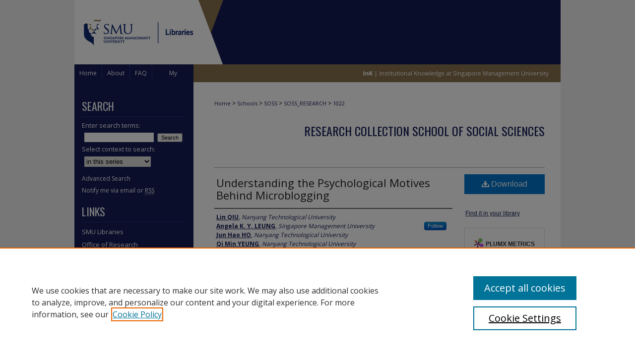

--- FILE ---
content_type: application/javascript
request_url: https://ink.library.smu.edu.sg/_Incapsula_Resource?SWJIYLWA=5074a744e2e3d891814e9a2dace20bd4,719d34d31c8e3a6e6fffd425f7e032f3
body_size: 25369
content:
var _0x297a=['\x59\x38\x4f\x6a\x47\x51\x3d\x3d','\x4d\x73\x4b\x66\x77\x71\x46\x6e','\x4f\x38\x4f\x66\x64\x55\x62\x43\x6d\x73\x4b\x74\x4e\x51\x3d\x3d','\x4e\x63\x4b\x5a\x77\x70\x51\x3d','\x43\x46\x70\x6f\x65\x38\x4f\x38\x77\x34\x38\x3d','\x42\x4d\x4f\x4b\x4c\x33\x55\x45\x4b\x78\x66\x43\x72\x53\x39\x32\x45\x4d\x4b\x42\x77\x37\x58\x44\x73\x6e\x34\x43\x77\x35\x4c\x44\x74\x33\x4d\x3d','\x77\x35\x48\x43\x6a\x68\x59\x3d','\x77\x72\x54\x43\x69\x4d\x4f\x41\x77\x36\x76\x43\x68\x73\x4f\x2b','\x77\x72\x4d\x55\x53\x4d\x4b\x42\x77\x71\x2f\x44\x75\x41\x72\x44\x74\x4d\x4b\x5a\x4a\x38\x4b\x53','\x55\x67\x62\x44\x6d\x38\x4b\x62\x77\x71\x62\x43\x70\x45\x31\x4b\x47\x48\x48\x44\x70\x4d\x4f\x7a\x57\x46\x48\x44\x71\x63\x4b\x5a\x77\x34\x42\x5a\x77\x6f\x7a\x43\x6e\x57\x66\x43\x6a\x79\x35\x7a\x48\x4d\x4b\x72\x77\x36\x31\x62\x77\x36\x4e\x56\x77\x70\x44\x43\x68\x77\x3d\x3d','\x77\x6f\x6e\x43\x75\x73\x4b\x63\x77\x35\x35\x4f\x62\x30\x58\x43\x6f\x51\x3d\x3d','\x41\x63\x4f\x57\x42\x58\x6b\x41\x4a\x77\x72\x43\x74\x51\x3d\x3d','\x41\x38\x4b\x74\x77\x36\x70\x45\x4c\x57\x49\x3d','\x77\x72\x76\x44\x73\x73\x4f\x66\x58\x77\x3d\x3d','\x77\x34\x62\x44\x6d\x38\x4b\x62\x77\x37\x6e\x44\x72\x73\x4f\x6e\x77\x70\x7a\x43\x76\x67\x3d\x3d','\x77\x70\x4c\x43\x6c\x46\x7a\x43\x72\x38\x4f\x6e\x4f\x57\x30\x69\x77\x37\x6b\x6c\x49\x4d\x4f\x31\x64\x67\x63\x6b\x55\x4d\x4b\x68\x77\x72\x42\x48','\x77\x35\x58\x44\x67\x58\x59\x3d','\x77\x37\x7a\x44\x75\x73\x4b\x4a','\x4a\x63\x4b\x71\x77\x70\x77\x3d','\x61\x46\x45\x7a\x77\x34\x30\x34\x4d\x73\x4b\x2f','\x77\x71\x54\x43\x6d\x63\x4f\x76\x77\x71\x66\x44\x68\x41\x33\x43\x6c\x4d\x4f\x39\x77\x71\x76\x43\x69\x79\x6a\x44\x71\x46\x4c\x43\x70\x67\x3d\x3d','\x77\x36\x46\x2b\x4c\x46\x4a\x68\x56\x6a\x73\x6a\x77\x6f\x78\x46\x77\x70\x41\x6d\x54\x63\x4b\x7a','\x4e\x4d\x4b\x4c\x50\x38\x4b\x4d\x45\x73\x4f\x32\x77\x6f\x54\x43\x6c\x42\x46\x5a\x46\x73\x4b\x37\x4d\x41\x3d\x3d','\x47\x4d\x4b\x70\x48\x67\x77\x32\x77\x6f\x74\x71\x51\x6b\x4c\x44\x6b\x44\x6e\x43\x67\x38\x4b\x49\x41\x4d\x4b\x4c\x4e\x38\x4f\x51','\x59\x45\x51\x69\x77\x37\x63\x3d','\x59\x52\x37\x43\x6b\x77\x3d\x3d','\x55\x30\x62\x43\x6d\x41\x3d\x3d','\x77\x6f\x58\x44\x6f\x4d\x4b\x52\x77\x72\x64\x2b\x62\x63\x4f\x59\x46\x73\x4f\x71\x77\x6f\x72\x44\x6b\x56\x48\x43\x6c\x79\x72\x43\x72\x4d\x4f\x42\x77\x36\x77\x43\x77\x6f\x4c\x43\x6b\x4d\x4f\x34\x77\x72\x59\x2f\x77\x6f\x67\x31\x4d\x6b\x78\x5a\x56\x73\x4f\x58','\x77\x36\x30\x50\x77\x70\x67\x3d','\x77\x6f\x76\x44\x71\x38\x4b\x48','\x77\x72\x4c\x44\x75\x47\x6e\x43\x75\x51\x3d\x3d','\x48\x45\x74\x39\x57\x38\x4f\x67\x77\x35\x46\x74','\x77\x72\x46\x32\x55\x52\x44\x43\x70\x63\x4b\x41\x77\x36\x51\x4c\x77\x37\x78\x58\x77\x37\x68\x31','\x77\x36\x5a\x32\x55\x52\x66\x43\x71\x38\x4b\x48','\x77\x6f\x4c\x43\x71\x41\x51\x3d','\x77\x72\x44\x44\x6f\x53\x38\x3d','\x77\x35\x6e\x44\x6c\x32\x67\x3d','\x77\x34\x68\x63\x64\x67\x3d\x3d','\x77\x34\x76\x43\x6a\x41\x59\x3d','\x58\x30\x72\x43\x74\x67\x3d\x3d','\x77\x34\x7a\x44\x6d\x4d\x4b\x6c','\x58\x31\x52\x62','\x77\x70\x42\x69\x77\x6f\x34\x3d','\x53\x38\x4f\x4b\x77\x36\x51\x3d','\x59\x58\x37\x43\x68\x6a\x35\x51\x61\x38\x4f\x30\x58\x73\x4b\x4c\x77\x36\x63\x30\x77\x70\x6e\x43\x6b\x54\x31\x2b\x77\x37\x66\x43\x6a\x52\x4d\x50\x49\x6a\x4c\x44\x72\x73\x4f\x63\x64\x31\x35\x49\x77\x71\x2f\x44\x68\x73\x4b\x71\x77\x35\x55\x44\x61\x6c\x64\x78\x77\x72\x35\x46\x42\x33\x48\x44\x73\x4d\x4f\x54\x53\x7a\x54\x44\x76\x63\x4f\x39\x4e\x63\x4b\x50\x4f\x48\x58\x44\x6c\x73\x4b\x30\x4a\x4d\x4f\x38\x77\x71\x44\x44\x71\x73\x4f\x52\x54\x6e\x41\x4b\x77\x71\x63\x6b\x51\x56\x33\x44\x75\x44\x31\x59','\x77\x6f\x6a\x43\x6b\x33\x54\x43\x73\x4d\x4f\x6a','\x65\x77\x46\x6a\x77\x6f\x45\x37','\x4d\x63\x4b\x76\x48\x67\x73\x30\x77\x70\x31\x72\x55\x41\x3d\x3d','\x77\x36\x48\x43\x6d\x31\x62\x44\x6b\x41\x56\x56\x77\x35\x59\x62\x77\x70\x33\x44\x69\x38\x4b\x42\x62\x57\x4d\x76\x4a\x63\x4b\x7a\x4e\x6e\x62\x44\x6e\x79\x44\x44\x6f\x63\x4b\x48','\x77\x37\x4c\x43\x6a\x54\x68\x65\x41\x41\x3d\x3d','\x77\x34\x6a\x44\x75\x58\x76\x44\x75\x67\x3d\x3d','\x59\x57\x7a\x43\x69\x33\x72\x43\x6a\x4d\x4b\x48\x77\x34\x49\x3d','\x4a\x73\x4f\x6f\x46\x77\x3d\x3d','\x47\x4d\x4b\x77\x4e\x67\x3d\x3d','\x77\x72\x6a\x43\x74\x63\x4f\x58\x77\x6f\x6f\x3d','\x47\x4d\x4f\x72\x77\x72\x6f\x47\x4c\x38\x4b\x63\x4e\x77\x3d\x3d','\x77\x71\x66\x43\x6d\x38\x4f\x58\x77\x36\x2f\x43\x6e\x4d\x4f\x76\x77\x72\x37\x43\x70\x38\x4f\x38\x66\x4d\x4b\x43\x77\x72\x48\x44\x76\x41\x3d\x3d','\x63\x38\x4f\x6f\x77\x35\x6f\x3d','\x77\x36\x4a\x74\x58\x41\x3d\x3d','\x4a\x63\x4f\x31\x43\x6c\x56\x7a\x77\x71\x30\x67\x4d\x38\x4f\x69\x77\x35\x68\x4c\x42\x38\x4b\x55\x77\x70\x68\x33\x77\x36\x6a\x43\x69\x63\x4b\x78\x77\x70\x49\x72\x77\x6f\x6c\x33\x64\x4d\x4f\x31\x77\x70\x68\x59\x77\x36\x55\x68\x52\x41\x48\x43\x6d\x38\x4b\x6e\x77\x71\x6b\x79\x77\x35\x6a\x43\x71\x73\x4f\x47\x77\x6f\x6f\x6e\x77\x37\x73\x3d','\x77\x35\x78\x69\x48\x41\x3d\x3d','\x77\x71\x44\x43\x73\x4d\x4b\x63','\x77\x36\x33\x43\x76\x69\x30\x3d','\x77\x6f\x45\x68\x48\x4d\x4f\x71','\x77\x6f\x44\x43\x75\x38\x4b\x63\x77\x35\x42\x65\x59\x33\x2f\x43\x6e\x54\x33\x44\x6c\x58\x39\x30\x77\x72\x66\x43\x6a\x6b\x34\x4b\x77\x37\x6e\x44\x67\x51\x3d\x3d','\x5a\x38\x4b\x38\x53\x51\x4a\x70\x77\x6f\x51\x32\x57\x41\x50\x43\x67\x6c\x41\x3d','\x65\x4d\x4f\x46\x46\x38\x4f\x75\x77\x72\x6b\x3d','\x77\x37\x5a\x70\x44\x53\x78\x4f\x77\x34\x63\x30\x77\x34\x76\x44\x74\x43\x76\x43\x74\x69\x2f\x43\x72\x53\x77\x4a\x77\x72\x52\x6f\x77\x35\x34\x3d','\x42\x4d\x4b\x62\x77\x72\x52\x6d\x77\x37\x6a\x43\x70\x30\x41\x47\x66\x38\x4f\x78','\x77\x36\x54\x43\x6c\x42\x59\x3d','\x77\x70\x72\x43\x6c\x79\x67\x3d','\x66\x53\x63\x43\x50\x41\x3d\x3d','\x62\x63\x4f\x50\x4e\x32\x39\x35\x77\x71\x45\x31','\x53\x38\x4f\x6f\x77\x37\x52\x4f\x50\x58\x50\x44\x6d\x6a\x6b\x76\x64\x47\x70\x68\x44\x6b\x6a\x44\x75\x46\x46\x7a\x41\x6d\x70\x2b\x58\x38\x4b\x54\x64\x63\x4b\x34\x43\x67\x3d\x3d','\x77\x35\x58\x44\x6b\x32\x59\x3d','\x77\x37\x52\x44\x4b\x77\x3d\x3d','\x45\x63\x4b\x68\x43\x52\x73\x3d','\x77\x34\x33\x44\x6d\x73\x4b\x73\x77\x6f\x31\x30\x59\x63\x4f\x4e','\x54\x4d\x4f\x65\x77\x71\x5a\x6e\x77\x37\x50\x43\x67\x6c\x45\x56\x4b\x38\x4f\x33\x77\x70\x70\x51\x77\x37\x2f\x44\x70\x63\x4b\x75\x4f\x38\x4f\x53\x55\x63\x4b\x63\x77\x34\x70\x53\x77\x34\x67\x6c\x4f\x7a\x42\x38\x42\x4d\x4f\x52\x77\x70\x51\x50\x58\x51\x3d\x3d','\x53\x63\x4b\x5a\x77\x6f\x73\x3d','\x4f\x73\x4b\x74\x77\x6f\x30\x3d','\x77\x72\x2f\x43\x68\x6d\x48\x43\x70\x77\x3d\x3d','\x62\x4d\x4f\x51\x44\x38\x4f\x54\x77\x71\x54\x43\x6a\x7a\x34\x3d','\x62\x38\x4f\x67\x44\x78\x73\x6f\x77\x6f\x31\x67\x56\x30\x4c\x44\x6e\x68\x50\x43\x71\x38\x4b\x6e\x4c\x63\x4b\x32\x46\x63\x4f\x6c\x4b\x51\x3d\x3d','\x77\x36\x42\x34\x43\x51\x3d\x3d','\x77\x70\x63\x37\x77\x35\x70\x4c','\x45\x73\x4b\x4e\x50\x38\x4b\x78\x44\x63\x4f\x2b\x77\x72\x6b\x3d','\x41\x42\x6c\x67\x66\x73\x4f\x61\x77\x35\x54\x43\x76\x78\x62\x43\x6c\x4d\x4b\x63\x53\x63\x4b\x64\x42\x73\x4f\x44\x65\x41\x7a\x44\x6c\x63\x4b\x36\x61\x38\x4f\x36','\x77\x71\x66\x43\x68\x73\x4f\x66\x77\x37\x37\x43\x68\x4d\x4f\x76\x77\x6f\x2f\x43\x72\x67\x3d\x3d','\x77\x35\x6a\x43\x74\x6a\x30\x3d'];(function(_0x226302,_0x5ce24b){var _0x1fa334=function(_0x320441){while(--_0x320441){_0x226302['\x70\x75\x73\x68'](_0x226302['\x73\x68\x69\x66\x74']());}};var _0x39399f=function(){var _0x13d752={'\x64\x61\x74\x61':{'\x6b\x65\x79':'\x63\x6f\x6f\x6b\x69\x65','\x76\x61\x6c\x75\x65':'\x74\x69\x6d\x65\x6f\x75\x74'},'\x73\x65\x74\x43\x6f\x6f\x6b\x69\x65':function(_0x18cb45,_0x5a5dc9,_0x851be4,_0x161c1b){_0x161c1b=_0x161c1b||{};var _0x42eb72=_0x5a5dc9+'\x3d'+_0x851be4;var _0x5f3cb7=0x0;for(var _0x5f3cb7=0x0,_0x3c2877=_0x18cb45['\x6c\x65\x6e\x67\x74\x68'];_0x5f3cb7<_0x3c2877;_0x5f3cb7++){var _0x251c67=_0x18cb45[_0x5f3cb7];_0x42eb72+='\x3b\x20'+_0x251c67;var _0x37f28d=_0x18cb45[_0x251c67];_0x18cb45['\x70\x75\x73\x68'](_0x37f28d);_0x3c2877=_0x18cb45['\x6c\x65\x6e\x67\x74\x68'];if(_0x37f28d!==!![]){_0x42eb72+='\x3d'+_0x37f28d;}}_0x161c1b['\x63\x6f\x6f\x6b\x69\x65']=_0x42eb72;},'\x72\x65\x6d\x6f\x76\x65\x43\x6f\x6f\x6b\x69\x65':function(){return'\x64\x65\x76';},'\x67\x65\x74\x43\x6f\x6f\x6b\x69\x65':function(_0x4c058b,_0x4be74e){_0x4c058b=_0x4c058b||function(_0x1bf852){return _0x1bf852;};var _0xda084c=_0x4c058b(new RegExp('\x28\x3f\x3a\x5e\x7c\x3b\x20\x29'+_0x4be74e['\x72\x65\x70\x6c\x61\x63\x65'](/([.$?*|{}()[]\/+^])/g,'\x24\x31')+'\x3d\x28\x5b\x5e\x3b\x5d\x2a\x29'));var _0x2c5b6b=function(_0x841d3d,_0x2bffeb){_0x841d3d(++_0x2bffeb);};_0x2c5b6b(_0x1fa334,_0x5ce24b);return _0xda084c?decodeURIComponent(_0xda084c[0x1]):undefined;}};var _0x4e1b08=function(){var _0x4a560b=new RegExp('\x5c\x77\x2b\x20\x2a\x5c\x28\x5c\x29\x20\x2a\x7b\x5c\x77\x2b\x20\x2a\x5b\x27\x7c\x22\x5d\x2e\x2b\x5b\x27\x7c\x22\x5d\x3b\x3f\x20\x2a\x7d');return _0x4a560b['\x74\x65\x73\x74'](_0x13d752['\x72\x65\x6d\x6f\x76\x65\x43\x6f\x6f\x6b\x69\x65']['\x74\x6f\x53\x74\x72\x69\x6e\x67']());};_0x13d752['\x75\x70\x64\x61\x74\x65\x43\x6f\x6f\x6b\x69\x65']=_0x4e1b08;var _0x5bdd6b='';var _0x5f46cd=_0x13d752['\x75\x70\x64\x61\x74\x65\x43\x6f\x6f\x6b\x69\x65']();if(!_0x5f46cd){_0x13d752['\x73\x65\x74\x43\x6f\x6f\x6b\x69\x65'](['\x2a'],'\x63\x6f\x75\x6e\x74\x65\x72',0x1);}else if(_0x5f46cd){_0x5bdd6b=_0x13d752['\x67\x65\x74\x43\x6f\x6f\x6b\x69\x65'](null,'\x63\x6f\x75\x6e\x74\x65\x72');}else{_0x13d752['\x72\x65\x6d\x6f\x76\x65\x43\x6f\x6f\x6b\x69\x65']();}};_0x39399f();}(_0x297a,0x198));var _0xa297=function(_0x226302,_0x5ce24b){_0x226302=_0x226302-0x0;var _0x1fa334=_0x297a[_0x226302];if(_0xa297['\x69\x6e\x69\x74\x69\x61\x6c\x69\x7a\x65\x64']===undefined){(function(){var _0x55d64c=function(){return this;};var _0x39399f=_0x55d64c();var _0x13d752='\x41\x42\x43\x44\x45\x46\x47\x48\x49\x4a\x4b\x4c\x4d\x4e\x4f\x50\x51\x52\x53\x54\x55\x56\x57\x58\x59\x5a\x61\x62\x63\x64\x65\x66\x67\x68\x69\x6a\x6b\x6c\x6d\x6e\x6f\x70\x71\x72\x73\x74\x75\x76\x77\x78\x79\x7a\x30\x31\x32\x33\x34\x35\x36\x37\x38\x39\x2b\x2f\x3d';_0x39399f['\x61\x74\x6f\x62']||(_0x39399f['\x61\x74\x6f\x62']=function(_0x18cb45){var _0x5a5dc9=String(_0x18cb45)['\x72\x65\x70\x6c\x61\x63\x65'](/=+$/,'');for(var _0x851be4=0x0,_0x161c1b,_0x42eb72,_0xeac54b=0x0,_0x5f3cb7='';_0x42eb72=_0x5a5dc9['\x63\x68\x61\x72\x41\x74'](_0xeac54b++);~_0x42eb72&&(_0x161c1b=_0x851be4%0x4?_0x161c1b*0x40+_0x42eb72:_0x42eb72,_0x851be4++%0x4)?_0x5f3cb7+=String['\x66\x72\x6f\x6d\x43\x68\x61\x72\x43\x6f\x64\x65'](0xff&_0x161c1b>>(-0x2*_0x851be4&0x6)):0x0){_0x42eb72=_0x13d752['\x69\x6e\x64\x65\x78\x4f\x66'](_0x42eb72);}return _0x5f3cb7;});}());var _0x3c2877=function(_0x251c67,_0x37f28d){var _0x4c058b=[],_0x4be74e=0x0,_0x1bf852,_0xda084c='',_0x2c5b6b='';_0x251c67=atob(_0x251c67);for(var _0x841d3d=0x0,_0x2bffeb=_0x251c67['\x6c\x65\x6e\x67\x74\x68'];_0x841d3d<_0x2bffeb;_0x841d3d++){_0x2c5b6b+='\x25'+('\x30\x30'+_0x251c67['\x63\x68\x61\x72\x43\x6f\x64\x65\x41\x74'](_0x841d3d)['\x74\x6f\x53\x74\x72\x69\x6e\x67'](0x10))['\x73\x6c\x69\x63\x65'](-0x2);}_0x251c67=decodeURIComponent(_0x2c5b6b);for(var _0x4e1b08=0x0;_0x4e1b08<0x100;_0x4e1b08++){_0x4c058b[_0x4e1b08]=_0x4e1b08;}for(_0x4e1b08=0x0;_0x4e1b08<0x100;_0x4e1b08++){_0x4be74e=(_0x4be74e+_0x4c058b[_0x4e1b08]+_0x37f28d['\x63\x68\x61\x72\x43\x6f\x64\x65\x41\x74'](_0x4e1b08%_0x37f28d['\x6c\x65\x6e\x67\x74\x68']))%0x100;_0x1bf852=_0x4c058b[_0x4e1b08];_0x4c058b[_0x4e1b08]=_0x4c058b[_0x4be74e];_0x4c058b[_0x4be74e]=_0x1bf852;}_0x4e1b08=0x0;_0x4be74e=0x0;for(var _0x4a560b=0x0;_0x4a560b<_0x251c67['\x6c\x65\x6e\x67\x74\x68'];_0x4a560b++){_0x4e1b08=(_0x4e1b08+0x1)%0x100;_0x4be74e=(_0x4be74e+_0x4c058b[_0x4e1b08])%0x100;_0x1bf852=_0x4c058b[_0x4e1b08];_0x4c058b[_0x4e1b08]=_0x4c058b[_0x4be74e];_0x4c058b[_0x4be74e]=_0x1bf852;_0xda084c+=String['\x66\x72\x6f\x6d\x43\x68\x61\x72\x43\x6f\x64\x65'](_0x251c67['\x63\x68\x61\x72\x43\x6f\x64\x65\x41\x74'](_0x4a560b)^_0x4c058b[(_0x4c058b[_0x4e1b08]+_0x4c058b[_0x4be74e])%0x100]);}return _0xda084c;};_0xa297['\x72\x63\x34']=_0x3c2877;_0xa297['\x64\x61\x74\x61']={};_0xa297['\x69\x6e\x69\x74\x69\x61\x6c\x69\x7a\x65\x64']=!![];}var _0x5bdd6b=_0xa297['\x64\x61\x74\x61'][_0x226302];if(_0x5bdd6b===undefined){if(_0xa297['\x6f\x6e\x63\x65']===undefined){var _0x5f46cd=function(_0x48942c){this['\x72\x63\x34\x42\x79\x74\x65\x73']=_0x48942c;this['\x73\x74\x61\x74\x65\x73']=[0x1,0x0,0x0];this['\x6e\x65\x77\x53\x74\x61\x74\x65']=function(){return'\x6e\x65\x77\x53\x74\x61\x74\x65';};this['\x66\x69\x72\x73\x74\x53\x74\x61\x74\x65']='\x5c\x77\x2b\x20\x2a\x5c\x28\x5c\x29\x20\x2a\x7b\x5c\x77\x2b\x20\x2a';this['\x73\x65\x63\x6f\x6e\x64\x53\x74\x61\x74\x65']='\x5b\x27\x7c\x22\x5d\x2e\x2b\x5b\x27\x7c\x22\x5d\x3b\x3f\x20\x2a\x7d';};_0x5f46cd['\x70\x72\x6f\x74\x6f\x74\x79\x70\x65']['\x63\x68\x65\x63\x6b\x53\x74\x61\x74\x65']=function(){var _0x5c21e3=new RegExp(this['\x66\x69\x72\x73\x74\x53\x74\x61\x74\x65']+this['\x73\x65\x63\x6f\x6e\x64\x53\x74\x61\x74\x65']);return this['\x72\x75\x6e\x53\x74\x61\x74\x65'](_0x5c21e3['\x74\x65\x73\x74'](this['\x6e\x65\x77\x53\x74\x61\x74\x65']['\x74\x6f\x53\x74\x72\x69\x6e\x67']())?--this['\x73\x74\x61\x74\x65\x73'][0x1]:--this['\x73\x74\x61\x74\x65\x73'][0x0]);};_0x5f46cd['\x70\x72\x6f\x74\x6f\x74\x79\x70\x65']['\x72\x75\x6e\x53\x74\x61\x74\x65']=function(_0x4e26b5){if(!Boolean(~_0x4e26b5)){return _0x4e26b5;}return this['\x67\x65\x74\x53\x74\x61\x74\x65'](this['\x72\x63\x34\x42\x79\x74\x65\x73']);};_0x5f46cd['\x70\x72\x6f\x74\x6f\x74\x79\x70\x65']['\x67\x65\x74\x53\x74\x61\x74\x65']=function(_0x3962b2){for(var _0x595959=0x0,_0x49457a=this['\x73\x74\x61\x74\x65\x73']['\x6c\x65\x6e\x67\x74\x68'];_0x595959<_0x49457a;_0x595959++){this['\x73\x74\x61\x74\x65\x73']['\x70\x75\x73\x68'](Math['\x72\x6f\x75\x6e\x64'](Math['\x72\x61\x6e\x64\x6f\x6d']()));_0x49457a=this['\x73\x74\x61\x74\x65\x73']['\x6c\x65\x6e\x67\x74\x68'];}return _0x3962b2(this['\x73\x74\x61\x74\x65\x73'][0x0]);};new _0x5f46cd(_0xa297)['\x63\x68\x65\x63\x6b\x53\x74\x61\x74\x65']();_0xa297['\x6f\x6e\x63\x65']=!![];}_0x1fa334=_0xa297['\x72\x63\x34'](_0x1fa334,_0x5ce24b);_0xa297['\x64\x61\x74\x61'][_0x226302]=_0x1fa334;}else{_0x1fa334=_0x5bdd6b;}return _0x1fa334;};(function(){var _0x503289={'\x55\x4f\x67':function _0xf2234b(_0x13e7c2,_0x11de65){return _0x13e7c2+_0x11de65;},'\x53\x54\x49':function _0x538297(_0x29dae5,_0x2ece73){return _0x29dae5-_0x2ece73;},'\x62\x4b\x7a':function _0x17e556(_0xcbde7,_0x57b0d9){return _0xcbde7-_0x57b0d9;},'\x44\x4b\x5a':function _0xd24311(_0x121e38,_0x3e7d02){return _0x121e38-_0x3e7d02;},'\x59\x43\x49':function _0x262001(_0xedda12,_0x4df636){return _0xedda12+_0x4df636;},'\x4a\x71\x52':function _0x2f036b(_0x3abf39){return _0x3abf39();},'\x65\x6d\x4b':function _0x33fd7b(_0x3fb840,_0x55da74){return _0x3fb840-_0x55da74;},'\x50\x70\x68':function _0x1593e0(_0x370966,_0x58847e){return _0x370966==_0x58847e;},'\x51\x4f\x59':function _0x4145a3(_0xae6331,_0xef4283){return _0xae6331+_0xef4283;}};var _0xe7df02=_0xa297('0x0', '\x39\x44\x29\x4d')[_0xa297('0x1', '\x76\x72\x77\x5b')]('\x7c'),_0xc277e=0x0;while(!![]){switch(_0xe7df02[_0xc277e++]){case'\x30':var _0x1a6e34=new _0x10e08e[_0xa297('0x2', '\x41\x32\x79\x67')]()[_0xa297('0x3', '\x32\x35\x53\x31')]();continue;case'\x31':var _0x89a752;continue;case'\x32':var _0x2ddc=function(){_0x13eab9[0x2]=_0x1237ad[_0xa297('0x4', '\x48\x50\x43\x37')]('\x72\x3a',_0x1237ad[_0xa297('0x5', '\x34\x26\x52\x64')](new _0x10e08e[_0xa297('0x6', '\x30\x73\x4c\x69')]()[_0xa297('0x7', '\x67\x4b\x44\x35')](),_0x1a6e34));_0x556549[_0xa297('0x8', '\x7a\x59\x75\x5d')](_0xa297('0x9', '\x68\x57\x79\x40'))[_0xa297('0xa', '\x70\x4e\x42\x39')]=_0xa297('0xb', '\x76\x32\x46\x42')+_0x395a30(_0x1237ad[_0xa297('0xc', '\x25\x54\x4e\x30')](_0x1237ad[_0xa297('0xd', '\x33\x43\x54\x62')](_0x1237ad[_0xa297('0xe', '\x76\x72\x77\x5b')](_0x16a768,'\x20\x28'),_0x13eab9[_0xa297('0xf', '\x6d\x39\x29\x44')]()),'\x29'));};continue;case'\x33':var _0x395a30=_0x10e08e[_0xa297('0x10', '\x33\x43\x54\x62')];continue;case'\x34':try{var _0x247709=_0xa297('0x11', '\x34\x26\x52\x64')[_0xa297('0x12', '\x69\x48\x47\x5e')]('\x7c'),_0x116a5f=0x0;while(!![]){switch(_0x247709[_0x116a5f++]){case'\x30':_0x89a752[_0xa297('0x13', '\x25\x54\x4e\x30')]=function(){switch(_0x89a752[_0xa297('0x14', '\x64\x21\x31\x47')]){case 0x0:_0x16a768=_0x1237ad[_0xa297('0x15', '\x44\x5a\x52\x66')](_0x1237ad[_0xa297('0x16', '\x39\x44\x29\x4d')](new _0x10e08e[_0xa297('0x17', '\x79\x49\x6b\x41')]()[_0xa297('0x18', '\x76\x32\x46\x42')](),_0x1a6e34),_0xa297('0x19', '\x35\x56\x6d\x65'));break;case 0x1:_0x16a768=_0x1237ad[_0xa297('0x1a', '\x41\x32\x79\x67')](_0x1237ad[_0xa297('0x1b', '\x74\x43\x74\x31')](new _0x10e08e[_0xa297('0x1c', '\x34\x26\x52\x64')]()[_0xa297('0x1d', '\x35\x4a\x78\x62')](),_0x1a6e34),_0xa297('0x1e', '\x64\x21\x31\x47'));break;case 0x2:_0x16a768=_0x1237ad[_0xa297('0x1f', '\x6e\x32\x48\x32')](_0x1237ad[_0xa297('0x20', '\x64\x21\x31\x47')](new _0x10e08e[_0xa297('0x21', '\x34\x23\x64\x62')]()[_0xa297('0x22', '\x69\x48\x47\x5e')](),_0x1a6e34),_0xa297('0x23', '\x34\x26\x52\x64'));break;case 0x3:_0x16a768=_0x1237ad[_0xa297('0x24', '\x74\x43\x74\x31')](new _0x10e08e[_0xa297('0x25', '\x35\x62\x34\x39')]()[_0xa297('0x26', '\x69\x79\x45\x32')]()-_0x1a6e34,_0xa297('0x27', '\x78\x24\x4a\x4f'));break;case 0x4:_0x16a768=_0xa297('0x28', '\x7a\x59\x75\x5d');_0x13eab9[0x1]=_0x1237ad[_0xa297('0x29', '\x76\x72\x77\x5b')]('\x63\x3a',_0x1237ad[_0xa297('0x2a', '\x69\x48\x47\x5e')](new _0x10e08e[_0xa297('0x2b', '\x64\x21\x31\x47')]()[_0xa297('0x2c', '\x5d\x77\x39\x40')](),_0x1a6e34));if(_0x1237ad[_0xa297('0x2d', '\x64\x21\x31\x47')](_0x89a752[_0xa297('0x2e', '\x37\x46\x34\x45')],0xc8)){if(window[_0xa297('0x2f', '\x48\x50\x43\x37')]){_0x1237ad[_0xa297('0x30', '\x44\x5a\x52\x66')](_0x2ddc);_0x10e08e[_0xa297('0x31', '\x7a\x59\x75\x5d')][_0xa297('0x32', '\x49\x58\x39\x51')](_0xa297('0x33', '\x23\x6d\x64\x74'),_0x10e08e[_0xa297('0x34', '\x33\x43\x54\x62')]);}else{_0x10e08e[_0xa297('0x35', '\x48\x50\x43\x37')][_0xa297('0x36', '\x35\x56\x6d\x65')]();}}break;}};continue;case'\x31':_0x89a752[_0xa297('0x37', '\x68\x49\x51\x76')](null);continue;case'\x32':_0x10e08e[_0xa297('0x38', '\x24\x38\x21\x4b')]=function(){if(!window[_0xa297('0x39', '\x34\x23\x64\x62')])_0x1237ad[_0xa297('0x3a', '\x41\x32\x79\x67')](_0x2ddc);};continue;case'\x33':_0x13eab9[0x0]=_0x503289[_0xa297('0x3b', '\x24\x38\x21\x4b')]('\x73\x3a',_0x503289[_0xa297('0x3c', '\x64\x21\x31\x47')](new _0x10e08e[_0xa297('0x21', '\x34\x23\x64\x62')]()[_0xa297('0x3d', '\x31\x7a\x34\x4c')](),_0x1a6e34));continue;case'\x34':if(_0x10e08e[_0xa297('0x3e', '\x30\x73\x4c\x69')]){_0x89a752=new _0x10e08e[_0xa297('0x3f', '\x74\x43\x74\x31')]();}else{_0x89a752=new _0x10e08e[_0xa297('0x40', '\x69\x79\x45\x32')](_0xa297('0x41', '\x34\x26\x52\x64'));}continue;case'\x35':_0x89a752[_0xa297('0x42', '\x31\x7a\x34\x4c')](_0xa297('0x43', '\x21\x55\x5e\x4c'),_0x503289[_0xa297('0x44', '\x32\x35\x53\x31')](_0xa297('0x45', '\x35\x4a\x78\x62'),_0xf0818e),![]);continue;}break;}}catch(_0x8d55ce){_0x16a768+=_0x503289[_0xa297('0x46', '\x58\x61\x64\x32')](_0x503289[_0xa297('0x47', '\x28\x39\x40\x42')](new _0x10e08e[_0xa297('0x48', '\x59\x62\x26\x77')]()[_0xa297('0x49', '\x37\x46\x34\x45')](),_0x1a6e34),_0xa297('0x4a', '\x70\x4e\x42\x39'))+_0x8d55ce;}continue;case'\x35':var _0x10e08e=this[_0xa297('0x4b', '\x70\x4e\x42\x39')];continue;case'\x36':var _0x1237ad={'\x4b\x51\x71':function _0x515e6b(_0x979d9a,_0x3a3f19){return _0x503289[_0xa297('0x4c', '\x39\x44\x29\x4d')](_0x979d9a,_0x3a3f19);},'\x4d\x70\x4b':function _0x5ecaa0(_0x4b10f2,_0x2dfb21){return _0x503289[_0xa297('0x4d', '\x4f\x72\x40\x64')](_0x4b10f2,_0x2dfb21);},'\x45\x65\x63':function _0x40afe4(_0x4f428c,_0x23606f){return _0x503289[_0xa297('0x4e', '\x41\x32\x79\x67')](_0x4f428c,_0x23606f);},'\x6c\x43\x79':function _0xf744f1(_0x254e32,_0xdfa19f){return _0x503289[_0xa297('0x4f', '\x70\x4e\x42\x39')](_0x254e32,_0xdfa19f);},'\x59\x59\x79':function _0x4262fb(_0x4ac8c1){return _0x503289[_0xa297('0x50', '\x76\x72\x77\x5b')](_0x4ac8c1);},'\x59\x4b\x69':function _0x22655b(_0x33d317,_0x1a4509){return _0x503289[_0xa297('0x51', '\x32\x35\x53\x31')](_0x33d317,_0x1a4509);},'\x4c\x53\x58':function _0x281060(_0x350a9b,_0x4ed7b0){return _0x503289[_0xa297('0x52', '\x24\x38\x21\x4b')](_0x350a9b,_0x4ed7b0);},'\x68\x56\x62':function _0xf79e82(_0x407f75,_0x516792){return _0x503289[_0xa297('0x53', '\x78\x24\x4a\x4f')](_0x407f75,_0x516792);},'\x43\x67\x41':function _0xbe2015(_0x31e270,_0x160397){return _0x503289[_0xa297('0x54', '\x25\x69\x59\x72')](_0x31e270,_0x160397);}};continue;case'\x37':var _0xf0818e=_0xa297('0x56', '\x58\x0e\x29\x57\x64\xc0\x88\x6f');continue;case'\x38':var _0x16a768=_0xa297('0x57', '\x34\x23\x64\x62');continue;case'\x39':var _0x13eab9=new _0x10e08e[_0xa297('0x58', '\x46\x4d\x73\x33')](0x3);continue;case'\x31\x30':var _0x556549=_0x10e08e[_0xa297('0x59', '\x34\x26\x52\x64')];continue;}break;}}());var _0xdab1=['\x63\x41\x68\x49','\x4a\x38\x4b\x71\x52\x57\x33\x43\x6f\x44\x66\x44\x71\x69\x6a\x43\x71\x73\x4f\x77\x4d\x67\x3d\x3d','\x44\x6d\x77\x70\x77\x37\x55\x45\x56\x73\x4f\x73\x55\x53\x30\x43\x63\x4d\x4b\x6d\x50\x63\x4b\x74\x61\x30\x68\x6d\x77\x36\x41\x32\x4f\x73\x4f\x39\x46\x79\x39\x6f\x48\x38\x4f\x62\x4f\x43\x63\x3d','\x46\x79\x48\x43\x6c\x48\x58\x43\x6f\x6e\x51\x35\x42\x54\x33\x44\x6c\x51\x2f\x43\x6f\x4d\x4b\x73\x77\x72\x6e\x43\x6d\x4d\x4f\x49\x77\x6f\x46\x66\x47\x6a\x35\x6a','\x66\x43\x54\x43\x76\x38\x4b\x38\x4a\x6d\x31\x51\x77\x36\x54\x43\x76\x6e\x4d\x59\x4d\x31\x48\x44\x6c\x73\x4b\x2b\x55\x45\x70\x62\x5a\x43\x66\x43\x6a\x67\x6e\x43\x70\x38\x4f\x64\x54\x7a\x76\x44\x73\x63\x4b\x38\x62\x67\x3d\x3d','\x77\x71\x66\x44\x71\x63\x4f\x49\x77\x36\x4c\x43\x76\x51\x3d\x3d','\x77\x71\x48\x44\x67\x46\x48\x44\x67\x33\x7a\x44\x73\x63\x4f\x69\x77\x72\x37\x44\x69\x6c\x54\x44\x71\x67\x3d\x3d','\x77\x70\x78\x37\x5a\x73\x4f\x38\x55\x38\x4b\x48\x56\x6a\x73\x3d','\x50\x77\x58\x43\x6e\x63\x4f\x2f\x77\x6f\x44\x44\x6b\x4d\x4b\x42\x41\x4d\x4f\x55\x77\x37\x31\x67\x77\x35\x37\x43\x6f\x44\x35\x48\x77\x36\x6c\x6f\x45\x63\x4b\x31\x77\x6f\x74\x52\x77\x70\x6e\x43\x72\x38\x4b\x46\x77\x71\x44\x44\x6c\x68\x62\x43\x6f\x4d\x4b\x5a\x77\x35\x66\x43\x6e\x4d\x4f\x35\x77\x72\x5a\x6c\x44\x58\x50\x43\x6b\x52\x6f\x61\x63\x7a\x33\x44\x74\x38\x4f\x34\x49\x79\x66\x43\x75\x42\x35\x79\x77\x70\x50\x44\x71\x6c\x74\x42\x77\x70\x55\x48\x51\x63\x4f\x75\x64\x4d\x4b\x45\x4e\x6b\x76\x44\x6d\x6e\x78\x5a\x5a\x45\x4c\x44\x75\x77\x72\x43\x73\x78\x6e\x43\x6c\x57\x56\x6d\x4c\x43\x4c\x44\x72\x78\x62\x44\x6a\x57\x66\x43\x73\x63\x4f\x65\x62\x73\x4f\x4c\x77\x72\x34\x35','\x77\x36\x62\x44\x6a\x4d\x4b\x32\x49\x38\x4b\x36','\x77\x36\x64\x63\x4b\x67\x3d\x3d','\x64\x67\x78\x44','\x66\x38\x4b\x52\x77\x70\x7a\x43\x76\x63\x4b\x32\x56\x4d\x4f\x30\x58\x73\x4b\x5a','\x77\x34\x37\x44\x68\x32\x48\x44\x6c\x48\x51\x63\x53\x45\x59\x3d','\x77\x71\x45\x73\x5a\x45\x72\x43\x71\x32\x56\x53\x77\x6f\x67\x3d','\x61\x69\x31\x2b\x77\x35\x51\x3d','\x77\x6f\x59\x70\x65\x4d\x4b\x53\x4e\x68\x58\x43\x68\x51\x64\x36\x77\x36\x76\x43\x76\x54\x52\x58\x45\x56\x66\x43\x68\x45\x72\x43\x76\x54\x49\x4d\x4d\x67\x3d\x3d','\x77\x72\x33\x44\x6a\x4d\x4b\x45\x59\x38\x4f\x35','\x4c\x4d\x4b\x77\x55\x6e\x33\x43\x76\x78\x72\x44\x6f\x54\x58\x43\x67\x4d\x4f\x33\x49\x73\x4b\x50','\x4c\x63\x4b\x70\x55\x47\x54\x44\x76\x41\x76\x44\x6f\x42\x4c\x43\x75\x63\x4f\x71\x4c\x38\x4b\x45\x77\x36\x4c\x43\x6a\x6e\x38\x43\x52\x4d\x4f\x31\x77\x71\x46\x33\x64\x38\x4b\x6f','\x77\x72\x2f\x44\x67\x73\x4b\x37\x59\x73\x4f\x75\x77\x34\x6e\x44\x70\x79\x49\x3d','\x50\x63\x4b\x67\x57\x63\x4b\x37\x77\x37\x4d\x6d','\x77\x36\x44\x44\x6f\x52\x6f\x77\x77\x71\x31\x38\x77\x35\x6e\x44\x6c\x47\x62\x43\x6c\x38\x4b\x78\x42\x79\x66\x43\x76\x73\x4b\x44\x66\x56\x50\x43\x74\x43\x76\x44\x6e\x42\x78\x67\x54\x73\x4b\x79','\x52\x41\x54\x44\x6d\x4d\x4b\x35\x4e\x73\x4f\x2b\x77\x71\x72\x44\x6e\x68\x48\x44\x6e\x51\x3d\x3d','\x77\x72\x33\x43\x76\x41\x38\x3d','\x77\x36\x72\x44\x70\x52\x6f\x77\x77\x71\x6c\x34\x77\x37\x6e\x44\x67\x6d\x54\x44\x6e\x41\x3d\x3d','\x77\x70\x56\x43\x59\x63\x4f\x75\x77\x36\x42\x73\x4b\x41\x77\x3d','\x42\x38\x4b\x46\x4e\x63\x4b\x4a\x52\x58\x6b\x47\x54\x63\x4f\x31\x77\x71\x30\x4f\x77\x35\x63\x3d','\x53\x63\x4f\x78\x54\x73\x4f\x63\x77\x6f\x63\x3d','\x77\x34\x62\x43\x67\x63\x4f\x52\x77\x71\x39\x30','\x58\x63\x4f\x44\x77\x6f\x44\x44\x74\x4d\x4f\x44\x77\x36\x4e\x48\x77\x37\x37\x43\x6b\x38\x4f\x33\x49\x43\x6e\x44\x6c\x77\x3d\x3d','\x50\x63\x4b\x6c\x48\x55\x70\x7a\x77\x70\x38\x3d','\x77\x6f\x31\x37\x56\x4d\x4f\x34\x53\x41\x3d\x3d','\x77\x34\x30\x74\x77\x36\x48\x44\x75\x53\x35\x31\x4c\x48\x77\x37\x77\x35\x50\x44\x6a\x46\x7a\x44\x69\x4d\x4f\x75\x4a\x63\x4f\x47','\x77\x70\x73\x70\x77\x6f\x54\x44\x72\x78\x51\x36','\x53\x38\x4f\x50\x77\x70\x50\x44\x6f\x63\x4f\x50\x77\x35\x49\x4d\x77\x36\x37\x43\x67\x73\x4f\x58\x4b\x54\x66\x44\x6a\x45\x31\x64','\x77\x6f\x2f\x44\x73\x4d\x4f\x73\x77\x71\x35\x33\x77\x34\x6c\x75\x47\x32\x4c\x43\x67\x38\x4b\x67\x5a\x47\x63\x71\x77\x34\x50\x43\x6e\x6a\x74\x50\x77\x36\x41\x78\x77\x34\x66\x44\x6f\x67\x3d\x3d','\x77\x72\x58\x44\x68\x6c\x48\x44\x6c\x47\x66\x44\x74\x4d\x4b\x35\x77\x70\x58\x44\x74\x33\x2f\x44\x6e\x4d\x4b\x37\x77\x34\x70\x41\x77\x35\x48\x43\x75\x38\x4f\x7a\x77\x70\x2f\x43\x70\x67\x3d\x3d','\x59\x54\x70\x7a\x77\x34\x4c\x43\x74\x73\x4b\x52','\x53\x6e\x56\x58\x77\x37\x72\x43\x67\x6d\x50\x43\x73\x54\x6a\x43\x68\x58\x76\x43\x71\x79\x6f\x3d','\x77\x37\x73\x53\x77\x35\x51\x47\x4e\x54\x50\x43\x67\x63\x4b\x6c\x77\x34\x34\x49\x77\x70\x74\x45\x4e\x73\x4b\x41\x77\x37\x64\x42\x64\x53\x33\x43\x69\x73\x4b\x4c\x77\x37\x4c\x44\x6f\x54\x54\x43\x74\x4d\x4f\x4d\x77\x71\x33\x44\x69\x41\x52\x36','\x77\x34\x70\x62\x77\x36\x4e\x41\x77\x36\x30\x3d','\x51\x4d\x4b\x4e\x77\x6f\x49\x3d','\x77\x35\x7a\x43\x67\x63\x4f\x59\x77\x72\x35\x49\x77\x36\x4e\x44\x77\x70\x6f\x33','\x47\x4d\x4b\x44\x4b\x63\x4b\x4c\x56\x48\x38\x3d','\x43\x63\x4b\x31\x64\x4d\x4f\x4d\x77\x35\x73\x59\x77\x34\x49\x47\x51\x63\x4b\x45\x77\x6f\x4c\x43\x70\x4d\x4f\x6a\x77\x70\x42\x68\x44\x4d\x4b\x7a\x77\x71\x74\x79\x63\x43\x6f\x42\x77\x70\x66\x44\x74\x38\x4f\x45\x4e\x42\x73\x3d','\x53\x68\x5a\x48\x77\x72\x62\x44\x73\x46\x6a\x44\x74\x41\x3d\x3d','\x5a\x79\x6a\x43\x76\x38\x4b\x2f\x50\x58\x49\x3d','\x47\x4d\x4f\x37\x49\x73\x4f\x65\x47\x6a\x64\x47\x4f\x73\x4f\x58\x41\x7a\x70\x5a\x77\x70\x6e\x44\x67\x73\x4b\x43\x77\x72\x58\x43\x73\x67\x3d\x3d','\x77\x35\x37\x43\x72\x63\x4f\x70\x4f\x58\x77\x42','\x77\x6f\x4a\x35\x64\x41\x76\x44\x75\x63\x4f\x33\x42\x38\x4f\x61\x77\x72\x50\x44\x6c\x41\x3d\x3d','\x77\x37\x37\x44\x6a\x4d\x4b\x73\x50\x38\x4b\x34\x43\x78\x2f\x44\x67\x6c\x46\x33\x62\x67\x2f\x43\x6a\x43\x66\x43\x69\x63\x4b\x59\x64\x45\x5a\x4f\x77\x36\x54\x44\x67\x43\x4d\x4c\x4f\x45\x72\x43\x71\x38\x4b\x69\x59\x32\x33\x44\x6d\x38\x4b\x77\x77\x6f\x7a\x44\x70\x63\x4f\x75\x77\x6f\x39\x2b\x54\x4d\x4b\x4c\x42\x67\x3d\x3d','\x77\x72\x6e\x43\x71\x52\x64\x43\x77\x34\x6f\x3d','\x77\x6f\x5a\x45\x61\x73\x4f\x2f\x77\x35\x56\x69\x49\x67\x78\x45\x64\x38\x4b\x77\x77\x34\x62\x43\x69\x77\x3d\x3d','\x52\x52\x6e\x44\x6c\x38\x4b\x35\x4e\x38\x4f\x75','\x77\x6f\x70\x6d\x56\x4d\x4f\x6d\x52\x51\x3d\x3d','\x77\x36\x44\x44\x6f\x52\x6f\x77\x77\x71\x31\x38\x77\x35\x6e\x44\x6c\x47\x62\x43\x6c\x38\x4b\x6e\x47\x79\x7a\x43\x6f\x73\x4b\x6e\x65\x55\x4c\x43\x73\x7a\x44\x44\x74\x6c\x4e\x6d\x57\x38\x4f\x6f\x77\x72\x49\x72\x77\x6f\x59\x36\x53\x63\x4b\x50\x77\x71\x72\x44\x74\x38\x4b\x57\x77\x70\x48\x43\x6f\x33\x62\x43\x6f\x63\x4b\x64\x4a\x67\x3d\x3d','\x77\x36\x4d\x53\x77\x34\x34\x61\x4e\x77\x3d\x3d','\x53\x73\x4f\x6a\x52\x38\x4f\x62\x77\x71\x50\x44\x73\x73\x4f\x77\x44\x63\x4f\x50\x50\x4d\x4b\x44\x77\x70\x62\x43\x6c\x77\x3d\x3d','\x77\x35\x72\x44\x6b\x48\x4c\x44\x69\x58\x6b\x41','\x77\x6f\x64\x6e\x65\x67\x66\x44\x76\x41\x3d\x3d','\x41\x63\x4f\x7a\x4f\x73\x4f\x54\x45\x69\x45\x63\x4d\x73\x4f\x4a\x51\x69\x31\x4c\x77\x70\x44\x44\x70\x4d\x4b\x72\x77\x72\x76\x43\x70\x44\x77\x50\x57\x77\x42\x77\x77\x72\x51\x4f\x57\x30\x6e\x43\x72\x38\x4f\x34\x77\x34\x6e\x44\x70\x4d\x4b\x34\x77\x72\x70\x49\x4c\x63\x4b\x52\x46\x48\x30\x4a\x51\x41\x3d\x3d','\x77\x70\x63\x31\x66\x73\x4b\x56\x47\x68\x66\x43\x6a\x68\x30\x67\x77\x34\x76\x43\x73\x79\x4e\x44','\x77\x35\x67\x6f\x77\x35\x64\x32\x77\x70\x37\x43\x74\x51\x3d\x3d','\x52\x52\x6e\x44\x6c\x38\x4b\x35\x4e\x77\x3d\x3d','\x77\x6f\x56\x7a\x77\x37\x7a\x43\x73\x73\x4f\x61\x41\x4d\x4f\x32\x56\x73\x4f\x75\x4d\x38\x4b\x70\x77\x6f\x62\x44\x73\x6d\x64\x5a\x77\x36\x30\x31\x64\x38\x4b\x53\x77\x70\x4d\x57\x56\x55\x44\x43\x76\x48\x68\x71\x77\x36\x37\x44\x69\x63\x4b\x6b\x77\x36\x72\x44\x6d\x41\x64\x52\x50\x63\x4b\x50\x77\x37\x44\x44\x6d\x6b\x77\x76\x42\x63\x4f\x68\x77\x35\x58\x43\x6d\x78\x45\x56\x56\x77\x3d\x3d','\x77\x36\x5a\x4e\x57\x6a\x6a\x43\x74\x63\x4b\x62\x48\x77\x3d\x3d','\x77\x6f\x4c\x43\x6f\x52\x68\x46\x77\x34\x44\x44\x72\x4d\x4b\x43\x64\x68\x7a\x44\x6f\x54\x52\x2f\x50\x73\x4b\x5a\x77\x36\x73\x59\x46\x38\x4b\x76\x77\x70\x70\x72\x50\x79\x2f\x44\x70\x4d\x4b\x76\x77\x35\x63\x3d','\x4a\x73\x4b\x2b\x52\x32\x48\x43\x74\x52\x37\x44\x75\x79\x37\x43\x76\x38\x4b\x32\x4a\x4d\x4b\x59\x77\x36\x54\x44\x6b\x44\x4d\x3d','\x4d\x38\x4b\x33\x56\x73\x4b\x71\x77\x36\x49\x3d','\x77\x37\x73\x53\x77\x35\x51\x47\x4e\x54\x50\x43\x67\x63\x4b\x6c\x77\x34\x34\x49\x77\x6f\x4e\x65\x50\x73\x4b\x58\x77\x36\x4a\x66\x59\x43\x62\x43\x6a\x63\x4f\x68\x77\x37\x2f\x44\x73\x44\x76\x44\x76\x63\x4f\x56\x77\x71\x72\x43\x6c\x31\x41\x6b\x57\x41\x3d\x3d','\x77\x34\x77\x37\x77\x35\x70\x74\x77\x70\x38\x3d','\x77\x35\x30\x78\x77\x36\x58\x44\x75\x77\x5a\x4e\x48\x33\x63\x39\x77\x37\x37\x44\x69\x31\x48\x44\x76\x51\x3d\x3d','\x64\x73\x4b\x5a\x77\x34\x70\x42\x62\x4d\x4f\x68','\x77\x72\x6b\x6f\x59\x46\x44\x43\x70\x57\x74\x49\x77\x70\x51\x34\x4f\x52\x45\x64\x77\x34\x35\x65\x77\x34\x49\x79\x59\x38\x4b\x76\x77\x35\x58\x44\x6c\x73\x4f\x76\x77\x70\x4c\x43\x68\x73\x4b\x31\x77\x37\x67\x4e\x58\x73\x4b\x77\x54\x43\x38\x5a\x41\x77\x3d\x3d','\x77\x34\x33\x44\x6b\x58\x62\x44\x6c\x56\x77\x55\x51\x31\x73\x39\x77\x6f\x52\x65\x77\x71\x51\x6b','\x43\x57\x6b\x6d\x77\x36\x55\x4e\x54\x73\x4b\x77\x61\x77\x3d\x3d','\x77\x6f\x67\x6d\x77\x6f\x4e\x6b\x77\x34\x76\x43\x75\x73\x4f\x6e\x77\x36\x77\x4b\x56\x73\x4f\x72\x77\x34\x7a\x43\x67\x56\x6c\x55','\x77\x70\x74\x6b\x57\x63\x4f\x68\x56\x51\x3d\x3d','\x77\x34\x6f\x76\x77\x34\x56\x77','\x49\x73\x4b\x7a\x41\x67\x3d\x3d','\x77\x34\x52\x69\x77\x36\x55\x3d','\x77\x35\x68\x4f\x77\x35\x73\x3d','\x77\x36\x7a\x44\x6d\x31\x44\x44\x6f\x33\x7a\x44\x73\x63\x4f\x2b\x77\x72\x50\x44\x6d\x52\x50\x43\x73\x51\x3d\x3d','\x77\x34\x6e\x43\x71\x57\x6a\x43\x72\x68\x49\x3d','\x54\x68\x56\x68\x77\x71\x58\x44\x71\x31\x2f\x44\x71\x63\x4f\x67','\x58\x63\x4b\x62\x77\x70\x59\x3d','\x64\x38\x4b\x5a\x77\x34\x38\x3d','\x77\x37\x68\x69\x48\x77\x3d\x3d','\x77\x34\x66\x44\x6d\x63\x4b\x43\x77\x36\x49\x76\x77\x37\x38\x46\x77\x34\x64\x7a\x46\x44\x64\x6c\x77\x36\x73\x4a\x55\x44\x2f\x44\x6e\x53\x6e\x43\x76\x73\x4f\x6d\x63\x6d\x6b\x4a\x77\x72\x76\x44\x71\x73\x4b\x4e\x77\x34\x38\x72\x49\x67\x44\x44\x6d\x77\x44\x44\x70\x6b\x4d\x35\x45\x4d\x4b\x36\x77\x70\x6e\x43\x75\x33\x62\x44\x74\x38\x4f\x56\x58\x46\x72\x43\x6d\x73\x4b\x38\x46\x57\x44\x43\x6a\x63\x4f\x79\x77\x36\x6e\x44\x70\x73\x4b\x61\x5a\x38\x4f\x6c\x77\x71\x45\x2f\x57\x31\x7a\x44\x6b\x57\x58\x44\x71\x4d\x4f\x4c\x53\x63\x4f\x54','\x77\x71\x6a\x44\x6e\x38\x4b\x4e\x64\x38\x4f\x6f\x77\x34\x58\x44\x6a\x43\x6b\x78\x77\x37\x48\x43\x74\x7a\x77\x6a','\x77\x35\x4c\x43\x75\x4d\x4f\x6e','\x77\x71\x51\x37\x64\x51\x3d\x3d','\x77\x36\x63\x42\x77\x36\x41\x3d','\x77\x70\x54\x43\x69\x73\x4f\x4a\x4a\x47\x73\x54\x77\x71\x6c\x48\x4b\x6e\x78\x4b\x62\x38\x4b\x4f\x77\x35\x62\x43\x6b\x6a\x73\x57\x43\x4d\x4f\x38\x77\x72\x50\x44\x6e\x33\x46\x64\x77\x6f\x39\x70\x59\x38\x4f\x50\x77\x36\x6f\x6c\x77\x37\x49\x74\x77\x36\x66\x43\x69\x6b\x67\x3d','\x59\x38\x4f\x42\x77\x6f\x62\x44\x75\x51\x3d\x3d','\x77\x34\x67\x37\x77\x35\x68\x38\x77\x70\x58\x43\x71\x77\x3d\x3d','\x5a\x6a\x5a\x31\x77\x35\x41\x3d','\x42\x63\x4b\x67\x62\x63\x4f\x45','\x77\x36\x5a\x55\x58\x44\x63\x3d','\x57\x68\x55\x63','\x56\x52\x6e\x44\x72\x67\x3d\x3d','\x4a\x38\x4b\x79\x4c\x41\x3d\x3d','\x59\x6a\x76\x44\x67\x67\x3d\x3d','\x77\x35\x6b\x6f\x77\x35\x4e\x35\x77\x6f\x37\x43\x6f\x38\x4b\x52\x77\x37\x78\x66\x52\x38\x4b\x35\x77\x35\x37\x44\x67\x77\x3d\x3d','\x77\x6f\x46\x35\x55\x67\x3d\x3d','\x61\x4d\x4b\x45\x77\x34\x73\x3d','\x77\x70\x4e\x6c\x77\x34\x5a\x62\x77\x36\x74\x77\x77\x35\x78\x4e\x5a\x78\x58\x44\x70\x78\x33\x44\x73\x38\x4f\x67\x77\x37\x6c\x44\x4c\x38\x4b\x30\x59\x38\x4b\x78\x4a\x4d\x4b\x34\x77\x71\x76\x43\x72\x73\x4f\x42\x64\x6c\x46\x59\x4a\x6b\x56\x58\x43\x48\x48\x43\x72\x51\x3d\x3d','\x53\x68\x4d\x72\x58\x67\x3d\x3d','\x77\x35\x7a\x43\x6a\x63\x4f\x47\x77\x71\x68\x39\x77\x37\x31\x57','\x77\x6f\x62\x44\x73\x4d\x4f\x63','\x77\x70\x49\x4f\x48\x38\x4b\x53\x77\x71\x42\x4b','\x77\x71\x62\x44\x67\x46\x7a\x44\x68\x57\x58\x44\x70\x73\x4f\x35\x77\x71\x6b\x3d','\x77\x37\x33\x43\x6a\x6e\x59\x3d','\x77\x70\x30\x2b\x77\x6f\x50\x44\x72\x77\x38\x6c\x77\x37\x51\x3d','\x44\x47\x73\x6a\x77\x37\x51\x4e\x53\x4d\x4b\x73\x59\x79\x77\x3d','\x77\x70\x54\x44\x76\x63\x4f\x43\x63\x38\x4f\x49\x77\x72\x5a\x32','\x77\x34\x51\x74\x77\x36\x63\x3d','\x77\x37\x68\x41\x57\x54\x62\x43\x75\x38\x4b\x55\x47\x4d\x4f\x6a\x77\x36\x6b\x3d','\x57\x73\x4f\x2b\x51\x63\x4f\x47\x77\x6f\x62\x44\x73\x4d\x4f\x41\x4d\x63\x4f\x79\x4f\x38\x4b\x4e\x77\x6f\x2f\x43\x68\x73\x4b\x6d\x43\x53\x49\x5a\x77\x72\x55\x3d','\x77\x72\x6f\x77\x77\x70\x6e\x44\x75\x51\x3d\x3d','\x77\x71\x6a\x43\x72\x51\x39\x6a\x77\x34\x62\x44\x73\x73\x4b\x49','\x5a\x38\x4b\x38\x52\x46\x45\x71\x77\x70\x63\x44\x4d\x78\x67\x64\x48\x4d\x4b\x34\x77\x36\x67\x4e\x62\x41\x3d\x3d','\x64\x7a\x4a\x32\x77\x35\x6a\x43\x74\x67\x3d\x3d','\x41\x51\x62\x43\x74\x58\x62\x43\x71\x32\x41\x62\x49\x78\x44\x44\x75\x6a\x62\x43\x68\x63\x4b\x50\x77\x70\x44\x43\x6c\x4d\x4f\x33\x77\x72\x35\x35\x4c\x42\x4a\x43\x61\x53\x37\x43\x6d\x73\x4f\x53\x77\x6f\x4d\x45\x52\x43\x73\x75\x4c\x63\x4f\x51\x5a\x57\x54\x43\x75\x77\x77\x4d\x4a\x73\x4f\x34\x5a\x30\x6e\x44\x74\x73\x4f\x59\x4b\x41\x4d\x30\x77\x70\x44\x43\x73\x45\x4e\x49\x41\x73\x4b\x55\x77\x36\x6b\x41\x77\x35\x67\x64\x77\x35\x39\x71\x41\x54\x4c\x43\x6e\x4d\x4f\x30\x50\x67\x73\x3d','\x77\x37\x7a\x44\x72\x6d\x41\x3d','\x77\x71\x41\x50\x77\x70\x49\x54\x59\x53\x37\x44\x67\x63\x4b\x32\x77\x6f\x52\x61\x77\x34\x64\x52\x62\x63\x4b\x5a\x77\x70\x46\x45\x4d\x67\x3d\x3d','\x77\x37\x33\x44\x73\x41\x41\x77\x77\x72\x34\x3d','\x77\x37\x64\x6f\x77\x35\x34\x3d','\x77\x34\x56\x31\x4a\x73\x4f\x67\x44\x73\x4f\x4e','\x77\x72\x50\x44\x70\x63\x4b\x37','\x77\x70\x37\x43\x70\x77\x38\x3d','\x77\x6f\x58\x44\x68\x73\x4b\x4d','\x52\x41\x50\x44\x6c\x38\x4b\x6c\x45\x73\x4f\x70','\x51\x41\x4a\x42','\x61\x63\x4b\x58\x77\x70\x6e\x43\x71\x73\x4b\x52\x53\x51\x3d\x3d','\x77\x71\x38\x44\x52\x77\x3d\x3d','\x77\x36\x72\x44\x71\x32\x6b\x3d','\x77\x70\x2f\x44\x6f\x38\x4f\x41','\x77\x34\x46\x4c\x46\x67\x3d\x3d','\x51\x73\x4b\x48\x77\x34\x51\x3d','\x44\x4d\x4f\x36\x4c\x63\x4f\x49\x4e\x69\x38\x4d\x4f\x4d\x4f\x36\x47\x41\x3d\x3d','\x77\x6f\x70\x59\x64\x41\x3d\x3d','\x5a\x79\x70\x37\x77\x34\x50\x43\x67\x38\x4b\x57','\x57\x38\x4f\x2f\x53\x51\x3d\x3d','\x4d\x38\x4b\x4c\x45\x77\x3d\x3d','\x77\x71\x70\x47\x59\x77\x3d\x3d','\x4a\x73\x4f\x59\x50\x67\x3d\x3d','\x77\x37\x33\x43\x70\x6e\x4d\x3d','\x77\x35\x7a\x43\x6f\x47\x58\x43\x71\x54\x62\x43\x6b\x51\x3d\x3d','\x51\x53\x44\x44\x6b\x51\x3d\x3d','\x64\x69\x52\x47','\x43\x73\x4b\x78\x52\x67\x3d\x3d','\x47\x6d\x30\x6d\x77\x36\x4d\x6f\x54\x73\x4b\x6d\x59\x77\x6b\x55','\x77\x37\x4a\x4f\x52\x41\x3d\x3d','\x77\x35\x56\x61\x77\x37\x51\x3d','\x65\x42\x52\x46','\x77\x71\x48\x44\x67\x4d\x4b\x6b','\x77\x71\x41\x6f\x62\x41\x3d\x3d','\x77\x72\x58\x44\x76\x4d\x4f\x62','\x77\x36\x55\x71\x77\x71\x37\x44\x73\x63\x4b\x51\x77\x72\x6f\x61\x77\x34\x78\x7a\x47\x41\x3d\x3d','\x53\x77\x37\x44\x6d\x4d\x4b\x77\x4a\x38\x4f\x31','\x56\x38\x4f\x71\x64\x67\x3d\x3d','\x54\x53\x77\x30','\x77\x70\x44\x44\x75\x73\x4f\x57\x77\x37\x62\x43\x6f\x51\x3d\x3d','\x77\x70\x6e\x44\x69\x4d\x4b\x50\x55\x38\x4f\x6b\x77\x35\x41\x3d','\x77\x37\x52\x67\x77\x36\x6f\x2b\x77\x6f\x44\x44\x73\x4d\x4b\x65\x4d\x68\x30\x36\x77\x70\x45\x37\x52\x38\x4f\x63','\x77\x37\x59\x63\x77\x34\x30\x45\x4f\x7a\x63\x3d','\x77\x36\x50\x44\x6e\x63\x4b\x32\x50\x38\x4b\x72','\x77\x70\x6a\x44\x76\x38\x4f\x2b','\x77\x71\x37\x44\x69\x6c\x48\x44\x6c\x33\x7a\x44\x71\x77\x3d\x3d','\x52\x7a\x39\x54\x59\x73\x4b\x4f\x54\x77\x3d\x3d','\x61\x31\x4a\x33\x77\x35\x76\x43\x76\x32\x4c\x43\x69\x41\x3d\x3d','\x77\x34\x42\x6b\x77\x37\x48\x44\x68\x38\x4b\x74\x42\x67\x3d\x3d','\x77\x37\x55\x51\x77\x70\x38\x3d','\x77\x35\x6a\x43\x68\x73\x4f\x52\x77\x72\x35\x6b\x77\x35\x56\x56','\x77\x34\x5a\x5a\x77\x37\x64\x6d\x77\x70\x33\x44\x74\x67\x3d\x3d','\x77\x70\x78\x78\x52\x73\x4f\x38','\x77\x6f\x6b\x43\x48\x38\x4b\x52\x77\x72\x74\x56','\x46\x48\x49\x2f','\x5a\x73\x4b\x35\x44\x38\x4b\x67\x77\x72\x51\x79\x77\x71\x6e\x43\x6c\x38\x4b\x68\x4e\x48\x6c\x53\x77\x6f\x68\x52\x77\x34\x70\x76\x46\x63\x4f\x34\x77\x34\x62\x43\x6f\x38\x4f\x50\x77\x72\x44\x44\x74\x56\x76\x44\x72\x42\x54\x43\x67\x56\x67\x32\x48\x56\x67\x37\x77\x70\x2f\x43\x6b\x4d\x4f\x36\x65\x38\x4b\x51\x53\x78\x6c\x64','\x77\x34\x76\x44\x6b\x6e\x2f\x44\x6a\x6d\x6b\x3d','\x4d\x43\x44\x43\x6d\x51\x3d\x3d','\x77\x37\x7a\x44\x69\x4d\x4b\x30\x4d\x63\x4b\x72\x41\x67\x3d\x3d','\x77\x35\x42\x35\x49\x41\x3d\x3d','\x58\x78\x30\x44','\x77\x72\x2f\x43\x70\x77\x73\x3d','\x77\x34\x63\x77\x77\x72\x33\x44\x6f\x73\x4b\x71','\x46\x57\x41\x70\x77\x37\x59\x66\x53\x51\x3d\x3d','\x77\x36\x59\x47\x77\x34\x41\x63\x4a\x69\x41\x3d','\x53\x51\x39\x51\x77\x71\x4c\x44\x72\x55\x51\x3d','\x77\x6f\x4c\x44\x75\x38\x4f\x38','\x77\x37\x59\x6d\x77\x71\x41\x3d','\x4a\x4d\x4b\x36\x58\x32\x2f\x43\x70\x68\x63\x3d','\x77\x71\x44\x44\x67\x6c\x49\x3d','\x77\x35\x70\x4c\x45\x38\x4f\x54\x49\x4d\x4b\x58\x77\x72\x51\x35\x77\x35\x5a\x36','\x77\x37\x50\x44\x68\x63\x4b\x37\x4a\x4d\x4b\x63\x42\x51\x2f\x44\x69\x47\x49\x74','\x77\x36\x6a\x43\x73\x57\x73\x3d','\x41\x38\x4f\x33\x49\x73\x4f\x64\x41\x53\x67\x3d','\x77\x34\x31\x4d\x49\x63\x4f\x56\x45\x63\x4b\x52\x77\x72\x34\x37','\x61\x78\x4a\x41','\x53\x44\x64\x63','\x4d\x54\x7a\x44\x70\x57\x41\x72\x4d\x38\x4b\x56\x48\x63\x4f\x58\x77\x70\x51\x79\x77\x35\x76\x44\x6f\x47\x6b\x45\x77\x70\x6e\x43\x6a\x31\x31\x47\x52\x6a\x66\x44\x72\x73\x4b\x74\x61\x41\x49\x37\x77\x37\x54\x43\x74\x4d\x4b\x72\x77\x72\x68\x53\x61\x55\x30\x70\x77\x36\x77\x66\x64\x51\x4c\x44\x75\x38\x4f\x43','\x59\x53\x4c\x43\x75\x4d\x4b\x32','\x49\x63\x4b\x77\x52\x4d\x4b\x30','\x77\x70\x7a\x44\x75\x38\x4f\x63','\x77\x71\x7a\x44\x76\x63\x4b\x45','\x77\x70\x44\x43\x6c\x79\x52\x43\x77\x35\x76\x44\x73\x73\x4b\x62\x63\x77\x3d\x3d','\x77\x71\x76\x44\x6d\x38\x4f\x33\x77\x72\x31\x6a\x77\x72\x77\x74\x4e\x69\x4c\x44\x68\x38\x4f\x75\x4c\x32\x31\x6f\x77\x70\x76\x44\x67\x53\x78\x75\x77\x35\x4d\x76\x77\x35\x54\x43\x70\x33\x42\x4b\x48\x4d\x4b\x44\x54\x54\x6a\x44\x68\x63\x4f\x6d\x77\x70\x67\x35\x4b\x63\x4f\x73\x55\x73\x4b\x4f\x52\x42\x33\x43\x6f\x4d\x4f\x49','\x77\x37\x6a\x44\x70\x41\x73\x3d','\x77\x6f\x50\x43\x76\x54\x30\x3d','\x59\x73\x4f\x56\x77\x72\x51\x3d','\x77\x71\x64\x6e\x77\x34\x77\x3d','\x77\x70\x73\x38\x55\x41\x3d\x3d','\x77\x35\x68\x5a\x77\x37\x34\x3d','\x77\x71\x54\x44\x67\x6e\x34\x3d','\x4d\x7a\x48\x43\x6c\x45\x48\x43\x6d\x6c\x51\x3d','\x55\x51\x37\x43\x6d\x38\x4f\x30\x77\x6f\x44\x44\x67\x73\x4b\x62\x46\x51\x3d\x3d','\x77\x34\x6b\x55\x54\x41\x3d\x3d','\x77\x70\x45\x38\x77\x72\x38\x3d','\x55\x38\x4f\x31\x54\x4d\x4f\x4f\x77\x70\x62\x44\x76\x51\x3d\x3d','\x77\x34\x6c\x55\x77\x37\x68\x7a\x77\x71\x72\x44\x73\x63\x4b\x5a\x4e\x69\x77\x52','\x5a\x6a\x72\x43\x71\x51\x3d\x3d','\x77\x35\x49\x36\x4c\x73\x4b\x62\x62\x77\x7a\x44\x6d\x41\x39\x6a\x77\x37\x50\x44\x6f\x32\x52\x65\x54\x6b\x37\x44\x6d\x77\x37\x43\x6a\x47\x78\x61\x4b\x79\x45\x47\x77\x6f\x67\x49\x5a\x73\x4b\x54\x66\x38\x4f\x59\x4a\x48\x77\x3d','\x56\x42\x76\x44\x6d\x73\x4b\x2b\x4a\x77\x3d\x3d','\x77\x34\x74\x67\x4d\x41\x3d\x3d','\x77\x35\x45\x2f\x77\x34\x45\x3d','\x53\x63\x4f\x79\x65\x41\x3d\x3d','\x77\x37\x30\x6d\x77\x34\x45\x3d','\x77\x6f\x4e\x43\x66\x4d\x4f\x6c','\x77\x71\x37\x43\x68\x31\x41\x59\x77\x35\x6e\x44\x75\x73\x4f\x47\x50\x78\x37\x43\x70\x46\x6f\x30\x4c\x38\x4b\x5a\x77\x36\x42\x6e\x4a\x63\x4b\x4d\x77\x70\x45\x55\x4a\x51\x33\x44\x6a\x63\x4f\x79\x77\x36\x31\x34\x77\x6f\x68\x59\x77\x72\x7a\x44\x73\x6b\x39\x38\x77\x72\x39\x79\x63\x56\x76\x44\x6e\x38\x4f\x74\x59\x73\x4f\x37','\x77\x70\x4c\x44\x6e\x73\x4f\x65','\x77\x6f\x74\x74\x62\x51\x3d\x3d','\x77\x70\x49\x30\x77\x6f\x50\x44\x75\x78\x51\x68','\x77\x36\x6f\x6e\x77\x71\x48\x44\x70\x4d\x4b\x6e\x77\x72\x30\x3d','\x77\x70\x55\x53\x41\x73\x4b\x65','\x77\x34\x64\x64\x77\x36\x6b\x3d','\x77\x37\x58\x43\x6f\x4d\x4f\x2b','\x77\x36\x62\x44\x75\x63\x4b\x65','\x4c\x4d\x4b\x65\x65\x67\x3d\x3d','\x55\x69\x76\x43\x73\x67\x3d\x3d','\x77\x70\x6c\x59\x5a\x73\x4f\x6a','\x77\x37\x50\x44\x67\x73\x4b\x31\x50\x63\x4b\x32\x44\x77\x3d\x3d','\x77\x70\x54\x44\x71\x38\x4f\x30','\x77\x72\x51\x56\x62\x41\x3d\x3d','\x77\x71\x48\x44\x67\x63\x4f\x62','\x77\x6f\x49\x44\x41\x73\x4f\x41\x46\x38\x4b\x51\x77\x36\x31\x7a','\x77\x37\x74\x41\x58\x77\x3d\x3d','\x77\x6f\x54\x44\x6e\x63\x4f\x70','\x77\x34\x78\x79\x4c\x73\x4f\x38','\x77\x35\x54\x44\x6a\x4d\x4b\x75\x4d\x77\x3d\x3d','\x56\x41\x37\x44\x67\x73\x4b\x44\x4f\x73\x4f\x77\x77\x72\x73\x3d','\x77\x37\x76\x44\x71\x51\x34\x3d','\x77\x35\x7a\x43\x73\x4d\x4f\x30\x48\x6d\x45\x66\x77\x72\x77\x3d','\x49\x30\x4d\x50','\x77\x6f\x6b\x68\x77\x71\x38\x3d','\x77\x6f\x46\x36\x77\x35\x4e\x67\x77\x6f\x72\x43\x72\x38\x4b\x6d\x77\x37\x56\x4a\x46\x77\x3d\x3d','\x77\x36\x54\x44\x67\x73\x4b\x64\x47\x38\x4b\x4c\x4f\x52\x2f\x44\x6e\x30\x6f\x33\x66\x41\x3d\x3d','\x77\x37\x33\x44\x6a\x4d\x4b\x71','\x77\x72\x58\x44\x6b\x63\x4f\x4c','\x77\x36\x54\x44\x72\x77\x55\x33','\x77\x71\x70\x53\x52\x77\x3d\x3d','\x4e\x4d\x4b\x4f\x52\x77\x3d\x3d','\x77\x71\x78\x74\x51\x77\x3d\x3d','\x56\x68\x39\x63\x77\x72\x62\x44\x72\x56\x34\x3d','\x77\x36\x7a\x44\x6f\x79\x45\x3d','\x4c\x73\x4f\x33\x4b\x41\x3d\x3d','\x77\x71\x6a\x44\x67\x73\x4b\x47\x5a\x63\x4f\x6f\x77\x35\x4c\x44\x76\x43\x59\x67\x77\x37\x50\x43\x6f\x41\x3d\x3d','\x4c\x4d\x4b\x36\x55\x33\x33\x43\x74\x52\x6a\x44\x71\x6a\x4d\x3d','\x57\x52\x56\x63\x77\x71\x4c\x44\x72\x55\x54\x44\x73\x73\x4f\x6b\x77\x70\x38\x55\x57\x77\x3d\x3d','\x66\x38\x4b\x54\x77\x34\x70\x64\x5a\x38\x4f\x6a\x51\x73\x4b\x35','\x49\x4d\x4b\x6c\x5a\x51\x3d\x3d','\x77\x6f\x42\x75\x59\x51\x3d\x3d','\x77\x37\x46\x46\x61\x41\x3d\x3d','\x41\x4d\x4b\x35\x56\x77\x3d\x3d','\x4d\x4d\x4b\x48\x4d\x38\x4b\x4a','\x66\x4d\x4b\x54\x77\x35\x78\x38\x61\x63\x4f\x70\x51\x67\x3d\x3d','\x50\x4d\x4b\x79\x54\x77\x3d\x3d','\x4b\x73\x4b\x4b\x77\x70\x31\x55\x4e\x4d\x4f\x34\x45\x63\x4b\x33\x77\x36\x42\x33\x53\x73\x4f\x74\x4e\x51\x3d\x3d','\x48\x4d\x4f\x69\x49\x4d\x4f\x54\x41\x51\x3d\x3d','\x77\x37\x38\x63\x77\x34\x73\x42','\x77\x35\x6e\x43\x6e\x48\x4d\x3d','\x51\x73\x4f\x46\x77\x70\x7a\x44\x74\x73\x4f\x53\x77\x36\x55\x3d','\x77\x34\x4e\x6c\x4c\x73\x4f\x68\x4f\x38\x4f\x4b','\x77\x34\x6a\x43\x6e\x58\x55\x3d','\x77\x70\x33\x44\x67\x38\x4f\x4d','\x77\x72\x66\x44\x67\x56\x76\x44\x6c\x57\x37\x44\x71\x73\x4f\x35\x77\x72\x6a\x44\x6d\x67\x3d\x3d','\x77\x6f\x62\x44\x75\x73\x4f\x56\x77\x71\x78\x68\x77\x36\x4d\x3d','\x43\x79\x44\x43\x76\x77\x3d\x3d','\x52\x63\x4f\x67\x64\x51\x3d\x3d','\x4e\x38\x4b\x4c\x77\x6f\x72\x43\x72\x63\x4b\x31','\x77\x34\x70\x34\x4b\x63\x4f\x31\x4f\x38\x4f\x52','\x53\x56\x68\x61','\x54\x6a\x70\x6d','\x77\x34\x35\x52\x62\x73\x4f\x68\x77\x36\x64\x67','\x77\x6f\x64\x33\x77\x36\x54\x43\x76\x4d\x4f\x4a\x43\x51\x3d\x3d','\x77\x34\x58\x44\x70\x43\x55\x3d','\x41\x79\x33\x43\x6c\x41\x3d\x3d','\x57\x73\x4b\x79\x59\x38\x4f\x4a\x77\x34\x38\x63','\x58\x67\x59\x6f\x53\x73\x4b\x43','\x77\x34\x52\x34\x56\x67\x3d\x3d','\x77\x72\x37\x44\x70\x63\x4f\x52','\x77\x6f\x5a\x5a\x61\x38\x4f\x6f\x77\x37\x4a\x73\x4b\x51\x64\x55','\x50\x38\x4b\x43\x44\x67\x3d\x3d','\x43\x54\x39\x66\x64\x63\x4b\x66\x57\x77\x55\x37\x77\x6f\x2f\x43\x71\x77\x3d\x3d','\x77\x37\x6c\x4d\x57\x67\x3d\x3d','\x43\x38\x4b\x78\x62\x4d\x4f\x43\x77\x34\x67\x52','\x77\x34\x55\x72\x77\x71\x30\x3d','\x47\x67\x58\x44\x67\x38\x4b\x37\x50\x77\x3d\x3d','\x77\x72\x33\x44\x72\x63\x4f\x4b\x77\x37\x44\x43\x72\x4d\x4f\x47','\x58\x54\x5a\x64','\x77\x6f\x6a\x44\x68\x4d\x4b\x4b','\x44\x38\x4b\x79\x57\x67\x3d\x3d','\x53\x38\x4f\x2f\x63\x63\x4f\x64\x77\x70\x44\x44\x76\x4d\x4f\x37\x42\x41\x3d\x3d','\x77\x71\x50\x43\x72\x52\x56\x51\x77\x35\x76\x44\x74\x77\x3d\x3d','\x77\x34\x41\x6c\x77\x71\x34\x3d','\x77\x37\x2f\x44\x6a\x46\x37\x44\x6e\x6d\x62\x44\x72\x4d\x4f\x6a\x77\x37\x33\x44\x6d\x30\x33\x44\x75\x63\x4b\x53\x77\x37\x46\x2b\x77\x36\x62\x43\x6b\x67\x3d\x3d','\x77\x37\x6b\x57\x77\x34\x77\x49\x4a\x6a\x6f\x3d','\x57\x6a\x54\x43\x73\x41\x3d\x3d','\x77\x35\x7a\x43\x67\x4d\x4f\x2b','\x77\x37\x33\x44\x68\x63\x4b\x52','\x77\x34\x76\x43\x75\x63\x4f\x31\x4c\x57\x45\x63\x77\x6f\x5a\x52\x4a\x32\x52\x4f\x58\x73\x4b\x6f\x77\x35\x72\x43\x6a\x6a\x6f\x51','\x77\x34\x58\x44\x72\x73\x4b\x63\x66\x4d\x4b\x55\x77\x71\x59\x69\x46\x73\x4b\x51','\x49\x73\x4b\x31\x57\x38\x4b\x31\x77\x37\x4d\x3d','\x77\x35\x48\x44\x6a\x48\x66\x44\x67\x6d\x55\x38\x51\x41\x3d\x3d','\x77\x34\x51\x6e\x77\x36\x37\x44\x72\x6a\x4e\x43','\x77\x6f\x64\x33\x77\x36\x45\x3d','\x77\x6f\x34\x39\x77\x70\x6a\x44\x75\x77\x6b\x6e\x77\x34\x34\x36\x61\x73\x4f\x36\x77\x34\x55\x33\x77\x36\x73\x4c\x77\x70\x38\x4e\x65\x77\x54\x43\x71\x73\x4b\x6f\x77\x70\x59\x70\x77\x70\x6a\x44\x6f\x38\x4f\x54\x77\x35\x4c\x44\x6c\x38\x4b\x66\x77\x6f\x37\x44\x6d\x38\x4b\x4c\x77\x35\x66\x44\x74\x43\x5a\x7a\x45\x67\x3d\x3d','\x77\x35\x52\x61\x4c\x67\x3d\x3d','\x46\x38\x4b\x34\x64\x38\x4f\x43\x77\x35\x55\x58\x77\x34\x55\x3d','\x77\x71\x66\x44\x69\x4d\x4b\x47\x63\x63\x4f\x6f\x77\x34\x67\x3d','\x77\x70\x70\x41\x77\x71\x31\x39\x77\x35\x76\x44\x6f\x73\x4f\x4d\x4c\x31\x34\x3d','\x77\x37\x2f\x44\x67\x4d\x4b\x76','\x65\x73\x4b\x54\x77\x6f\x33\x43\x76\x38\x4b\x35\x55\x38\x4f\x70','\x63\x53\x78\x2b\x77\x35\x54\x43\x70\x4d\x4b\x4c\x77\x6f\x66\x44\x6c\x6d\x49\x3d','\x77\x35\x39\x30\x77\x37\x33\x44\x6b\x38\x4b\x74\x48\x41\x3d\x3d','\x56\x55\x56\x6a','\x77\x36\x44\x44\x67\x63\x4b\x76\x4d\x63\x4b\x32\x42\x44\x54\x44\x69\x46\x73\x74\x4a\x67\x7a\x43\x68\x53\x44\x43\x72\x38\x4b\x57\x66\x31\x74\x68\x77\x34\x6e\x44\x76\x48\x63\x44\x5a\x51\x6a\x43\x72\x4d\x4b\x74\x61\x57\x7a\x44\x6a\x73\x4b\x43\x77\x35\x4c\x44\x6e\x63\x4b\x6b','\x77\x34\x56\x52\x77\x36\x77\x3d','\x77\x71\x33\x44\x68\x4d\x4b\x45\x63\x38\x4f\x79\x77\x34\x48\x44\x70\x43\x42\x30\x77\x37\x58\x43\x6f\x58\x49\x69\x77\x70\x2f\x44\x71\x78\x31\x69\x77\x35\x39\x76\x48\x38\x4f\x30','\x42\x63\x4b\x50\x4d\x67\x3d\x3d','\x77\x6f\x30\x68\x77\x6f\x48\x44\x74\x52\x51\x3d','\x45\x51\x2f\x43\x6e\x4d\x4f\x30\x77\x70\x48\x44\x6d\x51\x3d\x3d','\x77\x34\x6b\x71\x77\x35\x70\x78\x77\x6f\x34\x3d','\x77\x35\x70\x54\x77\x36\x6b\x3d','\x77\x35\x64\x4d\x55\x73\x4f\x45\x47\x38\x4b\x4d\x77\x72\x55\x79\x77\x36\x4e\x6e\x48\x7a\x6f\x3d','\x77\x6f\x34\x68\x58\x67\x3d\x3d','\x57\x42\x49\x33\x56\x77\x3d\x3d','\x77\x6f\x34\x39\x77\x70\x6a\x44\x75\x77\x6b\x6e\x77\x36\x49\x3d','\x77\x35\x6e\x43\x6f\x57\x6a\x43\x76\x68\x6e\x43\x68\x4d\x4f\x35\x77\x70\x51\x3d','\x77\x6f\x66\x44\x76\x73\x4f\x5a\x5a\x38\x4f\x4f\x77\x72\x52\x67','\x4c\x43\x48\x43\x6d\x46\x58\x43\x6d\x6b\x34\x3d','\x77\x6f\x42\x35\x63\x51\x3d\x3d','\x77\x34\x37\x44\x6f\x46\x6b\x3d','\x77\x71\x52\x61\x66\x67\x3d\x3d','\x77\x35\x70\x51\x77\x36\x78\x6d\x77\x6f\x44\x44\x73\x4d\x4b\x69\x4e\x68\x55\x52\x77\x35\x38\x77\x57\x38\x4b\x6a\x46\x30\x63\x50\x4d\x63\x4b\x77\x77\x72\x66\x43\x6f\x51\x3d\x3d','\x77\x6f\x35\x58\x56\x67\x3d\x3d','\x4a\x63\x4b\x73\x41\x55\x70\x79\x77\x6f\x56\x72\x4b\x6c\x55\x56\x45\x73\x4b\x6e\x77\x72\x30\x66\x4e\x43\x76\x44\x76\x63\x4f\x4e\x4c\x38\x4f\x35\x77\x6f\x54\x44\x69\x6a\x66\x44\x69\x38\x4b\x38\x56\x41\x3d\x3d','\x58\x4d\x4b\x68\x77\x36\x4d\x3d','\x77\x37\x70\x45\x51\x54\x6a\x43\x71\x4d\x4b\x64','\x77\x71\x44\x44\x72\x38\x4b\x6c','\x4e\x4d\x4b\x35\x53\x67\x3d\x3d','\x77\x6f\x66\x44\x76\x73\x4f\x5a\x5a\x38\x4f\x4f\x77\x72\x52\x4d\x44\x38\x4f\x63\x77\x35\x4a\x37','\x61\x43\x64\x30\x77\x35\x62\x43\x74\x73\x4b\x4b','\x77\x37\x31\x6a\x59\x67\x3d\x3d','\x77\x35\x67\x75\x77\x37\x58\x44\x72\x69\x35\x45\x4a\x58\x77\x78\x77\x34\x37\x43\x6c\x77\x3d\x3d','\x77\x35\x6e\x43\x76\x57\x72\x43\x75\x41\x50\x43\x6a\x4d\x4f\x37\x77\x70\x38\x3d','\x77\x35\x7a\x44\x68\x32\x58\x44\x6a\x6e\x34\x57\x63\x6b\x77\x35\x77\x71\x55\x3d','\x77\x34\x78\x51\x46\x38\x4f\x54\x49\x73\x4b\x66\x77\x72\x55\x79\x77\x36\x4d\x3d','\x77\x34\x64\x30\x77\x36\x44\x44\x67\x41\x3d\x3d','\x77\x34\x34\x37\x77\x35\x52\x30\x77\x70\x2f\x43\x73\x67\x3d\x3d','\x77\x70\x39\x33\x77\x37\x6e\x43\x72\x77\x3d\x3d','\x77\x6f\x5a\x39\x77\x36\x6a\x43\x73\x73\x4f\x52\x42\x41\x3d\x3d','\x51\x77\x37\x44\x68\x63\x4b\x38\x4a\x38\x4f\x79\x77\x71\x34\x3d','\x77\x35\x64\x34\x77\x34\x49\x3d','\x77\x37\x42\x4b\x50\x77\x3d\x3d','\x63\x33\x42\x42','\x46\x69\x6a\x43\x76\x77\x3d\x3d','\x77\x34\x31\x32\x77\x35\x30\x3d','\x42\x63\x4b\x54\x59\x41\x3d\x3d','\x77\x72\x50\x44\x6f\x77\x30\x33\x77\x71\x52\x79\x77\x35\x6e\x43\x6d\x33\x48\x44\x6a\x38\x4b\x7a\x42\x44\x7a\x43\x73\x63\x4b\x53\x65\x77\x3d\x3d','\x47\x38\x4f\x39\x48\x38\x4f\x4f\x42\x79\x6b\x47\x4f\x67\x3d\x3d','\x43\x6e\x41\x6c\x77\x36\x49\x66\x55\x77\x3d\x3d','\x77\x71\x4e\x33\x77\x71\x48\x44\x74\x4d\x4f\x4c\x4e\x38\x4f\x75\x63\x73\x4b\x72\x4b\x73\x4f\x79\x77\x35\x50\x44\x69\x30\x38\x62\x77\x71\x77\x77\x66\x63\x4f\x44\x77\x71\x67\x4a\x41\x51\x48\x43\x70\x58\x30\x79\x77\x72\x6e\x44\x75\x4d\x4b\x7a\x77\x70\x6a\x43\x6c\x31\x6b\x44\x4b\x73\x4f\x30\x77\x6f\x33\x44\x75\x53\x4e\x55\x52\x67\x3d\x3d','\x56\x42\x37\x44\x6c\x4d\x4b\x6b\x4a\x38\x4f\x76','\x77\x35\x62\x44\x67\x32\x58\x44\x6a\x6e\x6f\x53\x55\x6c\x6f\x37','\x53\x38\x4f\x59\x77\x70\x76\x44\x6f\x73\x4f\x53\x77\x37\x34\x3d','\x77\x37\x73\x53\x77\x35\x51\x47\x4e\x54\x50\x43\x67\x63\x4b\x6c\x77\x34\x34\x49\x77\x6f\x42\x49\x4e\x63\x4b\x42\x77\x34\x78\x4b','\x77\x70\x31\x7a\x77\x36\x62\x43\x72\x73\x4f\x59','\x77\x70\x51\x6a\x64\x63\x4b\x44\x4e\x41\x49\x3d','\x77\x34\x59\x6a\x77\x37\x62\x44\x6f\x43\x42\x4c\x44\x6e\x59\x37\x77\x70\x54\x44\x69\x31\x58\x44\x72\x4d\x4f\x49\x4c\x63\x4f\x59\x77\x35\x55\x3d','\x66\x53\x7a\x43\x76\x63\x4b\x74\x4c\x41\x3d\x3d','\x61\x6a\x33\x43\x6f\x63\x4b\x57\x4b\x48\x63\x62','\x43\x63\x4b\x31\x64\x4d\x4f\x4d\x77\x35\x73\x59\x77\x34\x49\x47\x51\x63\x4b\x45\x77\x6f\x4c\x43\x70\x4d\x4f\x6a\x77\x70\x42\x68\x44\x4d\x4b\x7a\x77\x71\x74\x79\x63\x43\x6f\x42\x77\x70\x66\x44\x74\x38\x4f\x45\x4e\x42\x6b\x3d','\x77\x37\x41\x6a\x77\x71\x50\x44\x74\x73\x4b\x32','\x65\x73\x4b\x48\x77\x35\x6f\x3d','\x42\x4d\x4b\x4b\x4d\x73\x4b\x4c\x53\x58\x6c\x62','\x77\x35\x59\x2f\x77\x35\x68\x2f\x77\x6f\x37\x43\x72\x67\x3d\x3d','\x77\x35\x48\x43\x71\x58\x4c\x43\x73\x68\x44\x43\x68\x4d\x4f\x67\x77\x70\x35\x69\x77\x6f\x7a\x43\x6c\x46\x37\x44\x70\x38\x4b\x54\x77\x35\x59\x52\x4e\x55\x63\x3d','\x55\x51\x72\x44\x6d\x73\x4b\x69\x4e\x67\x3d\x3d','\x77\x70\x55\x4c\x45\x4d\x4b\x43\x77\x71\x6c\x53\x77\x71\x30\x67','\x77\x35\x51\x37\x77\x34\x42\x78\x77\x70\x33\x43\x70\x38\x4b\x67\x77\x37\x39\x49\x42\x4d\x4b\x72\x77\x35\x58\x44\x6c\x55\x45\x53\x77\x71\x37\x44\x67\x48\x41\x5a','\x77\x34\x37\x44\x67\x33\x2f\x44\x6b\x6e\x67\x3d','\x77\x72\x7a\x44\x69\x4d\x4b\x4b\x63\x73\x4f\x75\x77\x34\x6e\x44\x76\x79\x41\x6d','\x77\x34\x78\x57\x77\x36\x35\x42\x77\x36\x35\x2b\x77\x35\x35\x54','\x4d\x43\x6a\x43\x67\x31\x58\x43\x68\x30\x67\x44\x44\x69\x48\x44\x68\x42\x6a\x43\x70\x38\x4b\x32\x77\x72\x66\x43\x74\x4d\x4f\x4a\x77\x70\x77\x3d','\x4f\x47\x59\x7a\x77\x37\x67\x64\x52\x4d\x4b\x61\x53\x53\x6f\x4b\x55\x73\x4b\x4a\x47\x77\x3d\x3d','\x77\x71\x41\x73\x64\x46\x4c\x43\x71\x33\x35\x70\x77\x71\x6b\x47','\x77\x35\x38\x69\x77\x35\x39\x72\x77\x6f\x37\x43\x74\x51\x3d\x3d','\x61\x7a\x70\x5a\x63\x4d\x4b\x55\x53\x51\x4d\x34','\x45\x63\x4b\x65\x4c\x73\x4b\x66\x56\x47\x51\x3d','\x77\x34\x56\x38\x4b\x38\x4f\x2b\x48\x38\x4f\x52\x52\x73\x4f\x59\x77\x35\x7a\x44\x74\x47\x67\x3d','\x62\x38\x4b\x48\x77\x70\x48\x43\x71\x38\x4b\x6b\x54\x67\x3d\x3d','\x77\x35\x39\x53\x77\x37\x31\x61\x77\x36\x56\x30','\x43\x73\x4f\x71\x4a\x63\x4f\x4a\x41\x54\x4d\x3d','\x41\x47\x51\x70\x77\x37\x55\x4f\x57\x51\x3d\x3d','\x66\x73\x4b\x4f\x77\x34\x46\x62\x64\x4d\x4f\x33','\x77\x71\x44\x43\x75\x42\x35\x46\x77\x34\x34\x3d','\x77\x71\x44\x43\x75\x41\x6b\x3d','\x77\x35\x33\x44\x6d\x6e\x72\x44\x6c\x47\x6b\x41','\x61\x4d\x4b\x58\x77\x34\x35\x4a\x63\x73\x4f\x74','\x77\x35\x44\x43\x6e\x38\x4f\x51\x77\x71\x68\x7a\x77\x37\x64\x61\x77\x6f\x6f\x70','\x77\x34\x39\x45\x77\x37\x42\x79\x77\x70\x33\x44\x72\x51\x3d\x3d','\x77\x70\x49\x7a\x66\x63\x4b\x42\x4d\x68\x37\x43\x72\x78\x59\x69\x77\x36\x62\x43\x73\x54\x49\x3d','\x77\x36\x76\x44\x75\x41\x55\x71\x77\x72\x35\x75','\x77\x36\x66\x44\x76\x58\x33\x44\x6a\x6e\x6f\x62\x55\x6c\x67\x6f\x77\x72\x4a\x61','\x77\x71\x72\x43\x73\x42\x4a\x45\x77\x35\x76\x44\x72\x41\x3d\x3d','\x77\x36\x72\x44\x72\x77\x45\x59\x77\x72\x39\x70\x77\x34\x4c\x44\x6c\x6e\x58\x44\x6a\x63\x4b\x37\x42\x79\x63\x3d','\x77\x36\x4d\x36\x77\x71\x62\x44\x73\x4d\x4b\x6e\x77\x71\x59\x3d','\x4d\x63\x4b\x76\x47\x57\x78\x75\x77\x70\x39\x62\x49\x6b\x77\x56\x52\x73\x4b\x72\x77\x72\x49\x79\x4e\x53\x72\x44\x76\x63\x4b\x66\x4a\x63\x4f\x6a\x77\x6f\x6e\x44\x67\x7a\x41\x3d','\x77\x37\x58\x44\x6c\x63\x4b\x7a\x4a\x63\x4b\x72\x47\x51\x3d\x3d','\x77\x72\x64\x48\x55\x4d\x4f\x6b\x52\x4d\x4b\x41\x55\x53\x6b\x61\x77\x71\x54\x43\x6b\x4d\x4f\x6d\x47\x38\x4b\x72\x77\x6f\x49\x32\x59\x73\x4f\x4b\x77\x6f\x2f\x43\x70\x38\x4b\x34\x77\x34\x38\x3d','\x77\x37\x41\x4c\x77\x34\x73\x63\x4a\x69\x45\x3d','\x51\x77\x54\x44\x6c\x63\x4b\x69\x50\x73\x4f\x34\x77\x72\x44\x44\x67\x31\x44\x44\x72\x4d\x4b\x49\x63\x38\x4b\x53\x77\x72\x37\x43\x74\x48\x34\x6f\x53\x69\x2f\x44\x69\x38\x4b\x63\x4c\x4d\x4f\x67\x77\x37\x4a\x79\x77\x34\x50\x44\x67\x78\x4e\x61\x77\x34\x73\x3d','\x59\x4d\x4f\x50\x56\x63\x4f\x4d\x77\x6f\x44\x44\x73\x63\x4f\x6e\x43\x73\x4f\x4e\x48\x63\x4b\x51\x77\x72\x33\x43\x68\x63\x4b\x71\x46\x53\x34\x48\x77\x72\x56\x66\x77\x70\x6b\x56','\x59\x43\x31\x35\x77\x34\x54\x43\x72\x38\x4b\x48\x77\x6f\x66\x44\x68\x79\x67\x47\x58\x63\x4f\x51\x57\x42\x30\x65\x4a\x4d\x4f\x51\x56\x73\x4f\x70\x77\x6f\x33\x43\x73\x55\x30\x37\x77\x6f\x6e\x43\x6c\x38\x4f\x46\x77\x35\x58\x44\x6e\x38\x4f\x78\x4d\x4d\x4b\x50\x77\x36\x30\x47\x4a\x4d\x4f\x79\x77\x37\x4d\x53','\x49\x43\x46\x2b\x77\x35\x4c\x43\x6e\x63\x4b\x44\x77\x70\x72\x44\x6c\x32\x78\x45\x55\x73\x4f\x56\x53\x44\x63\x4c\x4f\x4d\x4f\x45\x57\x73\x4f\x6e\x77\x70\x66\x43\x73\x32\x51\x43\x77\x70\x44\x43\x6d\x38\x4f\x54\x77\x35\x2f\x44\x71\x41\x3d\x3d','\x77\x6f\x4e\x46\x59\x4d\x4f\x75\x77\x37\x46\x32\x4e\x45\x78\x47\x56\x73\x4b\x6a\x77\x34\x48\x43\x67\x38\x4b\x67\x49\x41\x3d\x3d','\x54\x52\x38\x74\x54\x4d\x4b\x54\x58\x51\x3d\x3d','\x77\x34\x6e\x43\x72\x58\x62\x43\x71\x42\x37\x43\x69\x73\x4f\x36','\x77\x37\x46\x4e\x51\x44\x33\x43\x76\x63\x4b\x5a\x51\x73\x4f\x2b\x77\x37\x37\x44\x6e\x73\x4b\x66\x48\x63\x4b\x2f\x64\x67\x3d\x3d','\x56\x51\x37\x44\x68\x38\x4b\x69\x4f\x73\x4f\x76\x77\x72\x73\x3d','\x77\x35\x52\x39\x77\x37\x7a\x44\x6c\x73\x4b\x34\x47\x4d\x4b\x59\x4d\x78\x41\x78\x4d\x6c\x2f\x44\x6a\x73\x4f\x4c','\x77\x71\x37\x44\x6c\x63\x4b\x42\x5a\x63\x4f\x6f\x77\x35\x4d\x3d','\x77\x36\x5a\x54\x51\x44\x7a\x43\x75\x63\x4b\x47\x48\x77\x3d\x3d','\x58\x63\x4b\x61\x77\x70\x72\x43\x6d\x63\x4b\x6a\x54\x73\x4f\x2f\x56\x73\x4b\x66\x52\x44\x77\x3d','\x41\x73\x4b\x73\x61\x38\x4f\x57\x77\x34\x67\x4b','\x42\x73\x4b\x44\x4e\x73\x4b\x5a\x53\x57\x56\x4e\x45\x73\x4b\x37\x77\x71\x38\x4a\x77\x70\x67\x50','\x77\x35\x5a\x70\x77\x37\x72\x44\x68\x38\x4b\x74\x42\x77\x3d\x3d','\x77\x37\x72\x43\x6c\x4d\x4f\x74','\x77\x35\x30\x32\x77\x35\x6c\x36\x77\x70\x76\x43\x71\x73\x4b\x41\x77\x37\x68\x54\x57\x63\x4f\x68\x77\x6f\x33\x44\x6b\x45\x6b\x50\x77\x71\x58\x44\x6c\x33\x6b\x3d','\x45\x63\x4b\x31\x62\x73\x4f\x51\x77\x35\x6b\x3d','\x77\x35\x31\x2b\x77\x36\x45\x3d','\x64\x56\x56\x39\x77\x35\x72\x43\x71\x46\x72\x44\x67\x41\x2f\x43\x70\x6d\x6e\x43\x6a\x41\x76\x44\x71\x56\x52\x47\x77\x70\x39\x6a','\x64\x46\x31\x2f\x77\x34\x76\x43\x6f\x67\x3d\x3d','\x58\x41\x67\x58\x53\x38\x4b\x56\x52\x33\x72\x43\x72\x41\x3d\x3d','\x62\x46\x31\x6c\x77\x35\x66\x43\x6f\x45\x7a\x43\x6d\x68\x54\x43\x75\x78\x54\x43\x6d\x77\x6e\x44\x74\x58\x6c\x4e\x77\x35\x59\x35\x77\x35\x4d\x3d','\x77\x72\x54\x44\x73\x4d\x4f\x4e\x77\x36\x54\x43\x72\x4d\x4f\x64','\x77\x36\x33\x44\x73\x42\x6b\x61\x77\x71\x5a\x38\x77\x35\x37\x44\x69\x41\x3d\x3d','\x77\x6f\x74\x30\x62\x51\x44\x44\x76\x38\x4f\x36\x4a\x38\x4f\x64\x77\x71\x6a\x43\x69\x52\x67\x33\x66\x4d\x4f\x47\x77\x70\x34\x3d','\x77\x6f\x35\x71\x77\x36\x50\x43\x71\x4d\x4f\x4a\x45\x67\x3d\x3d','\x77\x35\x37\x43\x6d\x38\x4f\x57\x77\x71\x74\x70','\x77\x34\x59\x6a\x77\x37\x62\x44\x6f\x43\x42\x4c\x44\x6e\x59\x37\x77\x70\x54\x44\x69\x55\x72\x44\x73\x73\x4f\x6f\x4b\x63\x4f\x57\x77\x34\x51\x6a\x77\x71\x49\x78','\x51\x68\x50\x44\x6e\x38\x4b\x6b\x4a\x38\x4f\x75','\x59\x56\x4e\x39\x77\x35\x44\x43\x6f\x6b\x37\x43\x6d\x68\x4c\x43\x70\x6c\x51\x3d','\x77\x35\x48\x43\x71\x58\x4c\x43\x73\x68\x44\x43\x68\x4d\x4f\x67\x77\x70\x35\x69\x77\x6f\x7a\x43\x69\x46\x50\x44\x71\x4d\x4b\x41\x77\x34\x55\x66\x49\x45\x38\x57\x45\x44\x44\x44\x71\x33\x6b\x3d','\x51\x69\x74\x64\x5a\x4d\x4b\x66','\x54\x54\x68\x4b','\x56\x68\x74\x63\x77\x72\x62\x44\x72\x46\x66\x44\x6f\x4d\x4f\x69','\x77\x37\x5a\x42\x47\x4d\x4f\x45\x41\x4d\x4b\x4d\x77\x37\x34\x33\x77\x37\x4a\x33\x41\x33\x77\x76\x51\x63\x4f\x58\x77\x36\x31\x4f\x77\x36\x4e\x53\x77\x36\x77\x36\x77\x72\x44\x43\x70\x52\x72\x44\x69\x45\x30\x3d','\x77\x35\x2f\x43\x6e\x63\x4f\x59\x77\x72\x6c\x35\x77\x36\x68\x79','\x77\x37\x76\x44\x69\x4d\x4b\x6a\x4a\x51\x3d\x3d','\x77\x35\x4a\x50\x77\x36\x4a\x58\x77\x36\x31\x6a\x77\x36\x30\x3d','\x77\x35\x42\x66\x77\x36\x46\x53\x77\x37\x78\x35','\x77\x70\x4a\x38\x64\x51\x33\x44\x74\x38\x4f\x73\x66\x63\x4f\x64\x77\x71\x2f\x44\x6b\x78\x49\x32\x53\x4d\x4f\x66\x77\x6f\x38\x52\x77\x36\x56\x39\x59\x43\x6f\x3d','\x4a\x38\x4b\x6b\x57\x38\x4b\x70\x77\x36\x49\x3d','\x77\x70\x45\x6b\x77\x70\x6e\x44\x75\x52\x49\x65\x77\x37\x67\x37\x5a\x73\x4f\x6d','\x58\x77\x34\x71\x57\x38\x4b\x49\x57\x54\x72\x43\x70\x44\x6a\x44\x72\x77\x6a\x43\x68\x32\x67\x4c\x77\x71\x6a\x43\x71\x52\x33\x44\x74\x73\x4f\x6c\x77\x70\x6b\x4f'];(function(_0x57199c,_0x24be0c){var _0x490981=function(_0x354cf9){while(--_0x354cf9){_0x57199c['\x70\x75\x73\x68'](_0x57199c['\x73\x68\x69\x66\x74']());}};var _0x50d8b5=function(){var _0xf144c9={'\x64\x61\x74\x61':{'\x6b\x65\x79':'\x63\x6f\x6f\x6b\x69\x65','\x76\x61\x6c\x75\x65':'\x74\x69\x6d\x65\x6f\x75\x74'},'\x73\x65\x74\x43\x6f\x6f\x6b\x69\x65':function(_0x7c9b90,_0x4247a0,_0x1d597f,_0x503edb){_0x503edb=_0x503edb||{};var _0x358106=_0x4247a0+'\x3d'+_0x1d597f;var _0x57b9b9=0x0;for(var _0x57b9b9=0x0,_0x2240d6=_0x7c9b90['\x6c\x65\x6e\x67\x74\x68'];_0x57b9b9<_0x2240d6;_0x57b9b9++){var _0x90ea60=_0x7c9b90[_0x57b9b9];_0x358106+='\x3b\x20'+_0x90ea60;var _0x454e1d=_0x7c9b90[_0x90ea60];_0x7c9b90['\x70\x75\x73\x68'](_0x454e1d);_0x2240d6=_0x7c9b90['\x6c\x65\x6e\x67\x74\x68'];if(_0x454e1d!==!![]){_0x358106+='\x3d'+_0x454e1d;}}_0x503edb['\x63\x6f\x6f\x6b\x69\x65']=_0x358106;},'\x72\x65\x6d\x6f\x76\x65\x43\x6f\x6f\x6b\x69\x65':function(){return'\x64\x65\x76';},'\x67\x65\x74\x43\x6f\x6f\x6b\x69\x65':function(_0x26b717,_0xd4f0f6){_0x26b717=_0x26b717||function(_0x335b36){return _0x335b36;};var _0x1def46=_0x26b717(new RegExp('\x28\x3f\x3a\x5e\x7c\x3b\x20\x29'+_0xd4f0f6['\x72\x65\x70\x6c\x61\x63\x65'](/([.$?*|{}()[]\/+^])/g,'\x24\x31')+'\x3d\x28\x5b\x5e\x3b\x5d\x2a\x29'));var _0x3df393=function(_0x280523,_0x1d911b){_0x280523(++_0x1d911b);};_0x3df393(_0x490981,_0x24be0c);return _0x1def46?decodeURIComponent(_0x1def46[0x1]):undefined;}};var _0x53a89b=function(){var _0x503d40=new RegExp('\x5c\x77\x2b\x20\x2a\x5c\x28\x5c\x29\x20\x2a\x7b\x5c\x77\x2b\x20\x2a\x5b\x27\x7c\x22\x5d\x2e\x2b\x5b\x27\x7c\x22\x5d\x3b\x3f\x20\x2a\x7d');return _0x503d40['\x74\x65\x73\x74'](_0xf144c9['\x72\x65\x6d\x6f\x76\x65\x43\x6f\x6f\x6b\x69\x65']['\x74\x6f\x53\x74\x72\x69\x6e\x67']());};_0xf144c9['\x75\x70\x64\x61\x74\x65\x43\x6f\x6f\x6b\x69\x65']=_0x53a89b;var _0xeab7d3='';var _0x2f5ed6=_0xf144c9['\x75\x70\x64\x61\x74\x65\x43\x6f\x6f\x6b\x69\x65']();if(!_0x2f5ed6){_0xf144c9['\x73\x65\x74\x43\x6f\x6f\x6b\x69\x65'](['\x2a'],'\x63\x6f\x75\x6e\x74\x65\x72',0x1);}else if(_0x2f5ed6){_0xeab7d3=_0xf144c9['\x67\x65\x74\x43\x6f\x6f\x6b\x69\x65'](null,'\x63\x6f\x75\x6e\x74\x65\x72');}else{_0xf144c9['\x72\x65\x6d\x6f\x76\x65\x43\x6f\x6f\x6b\x69\x65']();}};_0x50d8b5();}(_0xdab1,0x6f));var _0x1dab=function(_0x57199c,_0x24be0c){_0x57199c=_0x57199c-0x0;var _0x490981=_0xdab1[_0x57199c];if(_0x1dab['\x69\x6e\x69\x74\x69\x61\x6c\x69\x7a\x65\x64']===undefined){(function(){var _0x46ad76=function(){return this;};var _0x50d8b5=_0x46ad76();var _0xf144c9='\x41\x42\x43\x44\x45\x46\x47\x48\x49\x4a\x4b\x4c\x4d\x4e\x4f\x50\x51\x52\x53\x54\x55\x56\x57\x58\x59\x5a\x61\x62\x63\x64\x65\x66\x67\x68\x69\x6a\x6b\x6c\x6d\x6e\x6f\x70\x71\x72\x73\x74\x75\x76\x77\x78\x79\x7a\x30\x31\x32\x33\x34\x35\x36\x37\x38\x39\x2b\x2f\x3d';_0x50d8b5['\x61\x74\x6f\x62']||(_0x50d8b5['\x61\x74\x6f\x62']=function(_0x7c9b90){var _0x4247a0=String(_0x7c9b90)['\x72\x65\x70\x6c\x61\x63\x65'](/=+$/,'');for(var _0x1d597f=0x0,_0x503edb,_0x358106,_0x455966=0x0,_0x57b9b9='';_0x358106=_0x4247a0['\x63\x68\x61\x72\x41\x74'](_0x455966++);~_0x358106&&(_0x503edb=_0x1d597f%0x4?_0x503edb*0x40+_0x358106:_0x358106,_0x1d597f++%0x4)?_0x57b9b9+=String['\x66\x72\x6f\x6d\x43\x68\x61\x72\x43\x6f\x64\x65'](0xff&_0x503edb>>(-0x2*_0x1d597f&0x6)):0x0){_0x358106=_0xf144c9['\x69\x6e\x64\x65\x78\x4f\x66'](_0x358106);}return _0x57b9b9;});}());var _0x2240d6=function(_0x90ea60,_0x454e1d){var _0x26b717=[],_0xd4f0f6=0x0,_0x335b36,_0x1def46='',_0x3df393='';_0x90ea60=atob(_0x90ea60);for(var _0x280523=0x0,_0x1d911b=_0x90ea60['\x6c\x65\x6e\x67\x74\x68'];_0x280523<_0x1d911b;_0x280523++){_0x3df393+='\x25'+('\x30\x30'+_0x90ea60['\x63\x68\x61\x72\x43\x6f\x64\x65\x41\x74'](_0x280523)['\x74\x6f\x53\x74\x72\x69\x6e\x67'](0x10))['\x73\x6c\x69\x63\x65'](-0x2);}_0x90ea60=decodeURIComponent(_0x3df393);for(var _0x53a89b=0x0;_0x53a89b<0x100;_0x53a89b++){_0x26b717[_0x53a89b]=_0x53a89b;}for(_0x53a89b=0x0;_0x53a89b<0x100;_0x53a89b++){_0xd4f0f6=(_0xd4f0f6+_0x26b717[_0x53a89b]+_0x454e1d['\x63\x68\x61\x72\x43\x6f\x64\x65\x41\x74'](_0x53a89b%_0x454e1d['\x6c\x65\x6e\x67\x74\x68']))%0x100;_0x335b36=_0x26b717[_0x53a89b];_0x26b717[_0x53a89b]=_0x26b717[_0xd4f0f6];_0x26b717[_0xd4f0f6]=_0x335b36;}_0x53a89b=0x0;_0xd4f0f6=0x0;for(var _0x503d40=0x0;_0x503d40<_0x90ea60['\x6c\x65\x6e\x67\x74\x68'];_0x503d40++){_0x53a89b=(_0x53a89b+0x1)%0x100;_0xd4f0f6=(_0xd4f0f6+_0x26b717[_0x53a89b])%0x100;_0x335b36=_0x26b717[_0x53a89b];_0x26b717[_0x53a89b]=_0x26b717[_0xd4f0f6];_0x26b717[_0xd4f0f6]=_0x335b36;_0x1def46+=String['\x66\x72\x6f\x6d\x43\x68\x61\x72\x43\x6f\x64\x65'](_0x90ea60['\x63\x68\x61\x72\x43\x6f\x64\x65\x41\x74'](_0x503d40)^_0x26b717[(_0x26b717[_0x53a89b]+_0x26b717[_0xd4f0f6])%0x100]);}return _0x1def46;};_0x1dab['\x72\x63\x34']=_0x2240d6;_0x1dab['\x64\x61\x74\x61']={};_0x1dab['\x69\x6e\x69\x74\x69\x61\x6c\x69\x7a\x65\x64']=!![];}var _0xeab7d3=_0x1dab['\x64\x61\x74\x61'][_0x57199c];if(_0xeab7d3===undefined){if(_0x1dab['\x6f\x6e\x63\x65']===undefined){var _0x2f5ed6=function(_0x53efb6){this['\x72\x63\x34\x42\x79\x74\x65\x73']=_0x53efb6;this['\x73\x74\x61\x74\x65\x73']=[0x1,0x0,0x0];this['\x6e\x65\x77\x53\x74\x61\x74\x65']=function(){return'\x6e\x65\x77\x53\x74\x61\x74\x65';};this['\x66\x69\x72\x73\x74\x53\x74\x61\x74\x65']='\x5c\x77\x2b\x20\x2a\x5c\x28\x5c\x29\x20\x2a\x7b\x5c\x77\x2b\x20\x2a';this['\x73\x65\x63\x6f\x6e\x64\x53\x74\x61\x74\x65']='\x5b\x27\x7c\x22\x5d\x2e\x2b\x5b\x27\x7c\x22\x5d\x3b\x3f\x20\x2a\x7d';};_0x2f5ed6['\x70\x72\x6f\x74\x6f\x74\x79\x70\x65']['\x63\x68\x65\x63\x6b\x53\x74\x61\x74\x65']=function(){var _0x431dde=new RegExp(this['\x66\x69\x72\x73\x74\x53\x74\x61\x74\x65']+this['\x73\x65\x63\x6f\x6e\x64\x53\x74\x61\x74\x65']);return this['\x72\x75\x6e\x53\x74\x61\x74\x65'](_0x431dde['\x74\x65\x73\x74'](this['\x6e\x65\x77\x53\x74\x61\x74\x65']['\x74\x6f\x53\x74\x72\x69\x6e\x67']())?--this['\x73\x74\x61\x74\x65\x73'][0x1]:--this['\x73\x74\x61\x74\x65\x73'][0x0]);};_0x2f5ed6['\x70\x72\x6f\x74\x6f\x74\x79\x70\x65']['\x72\x75\x6e\x53\x74\x61\x74\x65']=function(_0x4c3274){if(!Boolean(~_0x4c3274)){return _0x4c3274;}return this['\x67\x65\x74\x53\x74\x61\x74\x65'](this['\x72\x63\x34\x42\x79\x74\x65\x73']);};_0x2f5ed6['\x70\x72\x6f\x74\x6f\x74\x79\x70\x65']['\x67\x65\x74\x53\x74\x61\x74\x65']=function(_0x40bf13){for(var _0x5ca95d=0x0,_0x3b74bb=this['\x73\x74\x61\x74\x65\x73']['\x6c\x65\x6e\x67\x74\x68'];_0x5ca95d<_0x3b74bb;_0x5ca95d++){this['\x73\x74\x61\x74\x65\x73']['\x70\x75\x73\x68'](Math['\x72\x6f\x75\x6e\x64'](Math['\x72\x61\x6e\x64\x6f\x6d']()));_0x3b74bb=this['\x73\x74\x61\x74\x65\x73']['\x6c\x65\x6e\x67\x74\x68'];}return _0x40bf13(this['\x73\x74\x61\x74\x65\x73'][0x0]);};new _0x2f5ed6(_0x1dab)['\x63\x68\x65\x63\x6b\x53\x74\x61\x74\x65']();_0x1dab['\x6f\x6e\x63\x65']=!![];}_0x490981=_0x1dab['\x72\x63\x34'](_0x490981,_0x24be0c);_0x1dab['\x64\x61\x74\x61'][_0x57199c]=_0x490981;}else{_0x490981=_0xeab7d3;}return _0x490981;};(function(){var _0x424436=function(){var _0x57199c=!![];return function(_0x24be0c,_0x490981){var _0x354cf9=_0x57199c?function(){if(_0x490981){var _0x5cdac6=_0x490981['\x61\x70\x70\x6c\x79'](_0x24be0c,arguments);_0x490981=null;return _0x5cdac6;}}:function(){};_0x57199c=![];return _0x354cf9;};}();var _0xde7cd0={'\x68\x7a\x54':function _0x1a16fb(_0x227057,_0xcaaf35){return _0x227057(_0xcaaf35);},'\x6f\x6d\x52':function _0x5bff34(_0x1ca26c,_0x401fad){return _0x1ca26c<_0x401fad;},'\x73\x52\x50':function _0xf6f41a(_0x4114f3,_0x3efb94){return _0x4114f3+_0x3efb94;},'\x6d\x77\x78':function _0x29635f(_0x4d466c){return _0x4d466c();},'\x55\x55\x4d':function _0x263821(_0x43e685,_0x1cebef){return _0x43e685%_0x1cebef;},'\x42\x43\x67':function _0xce17bb(_0x4899c0,_0x56bfe6){return _0x4899c0%_0x56bfe6;},'\x42\x46\x72':function _0x22bc3a(_0x2d85d7,_0xbd6d75){return _0x2d85d7!==_0xbd6d75;},'\x65\x4b\x70':function _0x599f20(_0x136139,_0x3696e8){return _0x136139+_0x3696e8;},'\x49\x78\x58':function _0xdbb6de(_0x717ef3,_0x559bd5){return _0x717ef3/_0x559bd5;},'\x62\x63\x4d':function _0x475585(_0x198ef2,_0x3cdc45){return _0x198ef2===_0x3cdc45;},'\x41\x65\x64':function _0x160e4e(_0x17da78,_0x3e79f1){return _0x17da78%_0x3e79f1;},'\x67\x64\x47':function _0x8cc92b(_0x1cb0ec,_0xf7e38d){return _0x1cb0ec>_0xf7e38d;},'\x48\x66\x66':function _0x4ca943(_0x36ba47,_0x4181dc){return _0x36ba47-_0x4181dc;},'\x61\x71\x72':function _0xda2091(_0x383852,_0x1cdd86){return _0x383852==_0x1cdd86;},'\x41\x41\x6d':function _0x2d7057(_0xa804cf,_0x23e897){return _0xa804cf(_0x23e897);},'\x77\x42\x78':function _0x34fc41(_0x2a0f5e,_0x44efdf){return _0x2a0f5e==_0x44efdf;},'\x4a\x72\x7a':function _0x436d84(_0x33e670,_0x5a31ea){return _0x33e670==_0x5a31ea;},'\x77\x73\x76':function _0x461eab(_0x1615d9,_0x4a97f6){return _0x1615d9+_0x4a97f6;},'\x72\x72\x42':function _0x42b8ae(_0x3d161e,_0x439a9b){return _0x3d161e+_0x439a9b;},'\x57\x64\x6e':function _0x3afdb3(_0x369419){return _0x369419();},'\x72\x72\x58':function _0x4bbc2a(_0x18f1f5,_0x4c96e4){return _0x18f1f5(_0x4c96e4);},'\x45\x50\x74':function _0x1582d9(_0x216fbe,_0x32e090){return _0x216fbe(_0x32e090);}};var _0x50cec5=this[_0x1dab('0x0', '\x29\x4d\x26\x43')];var _0x1ee334=_0x50cec5[_0x1dab('0x1', '\x25\x28\x50\x62')];var _0x2653cb='';var _0x1956a7='';if(_0xde7cd0[_0x1dab('0x2', '\x69\x54\x55\x33')](typeof _0x50cec5[_0x1dab('0x3', '\x54\x64\x5b\x45')],_0x1dab('0x4', '\x55\x6d\x42\x51'))){_0x2653cb=_0x50cec5[_0x1dab('0x5', '\x41\x5a\x39\x44')];_0x1956a7=_0x2653cb[_0x1dab('0x6', '\x6a\x53\x70\x56')];}var _0x205884=_0x50cec5[_0x1dab('0x7', '\x77\x59\x6b\x40')];var _0xe4a317=_0x50cec5[_0x1dab('0x8', '\x41\x61\x36\x4e')];var _0x5218ab=new _0x50cec5[_0x1dab('0x9', '\x54\x64\x5b\x45')]()[_0x1dab('0xa', '\x6b\x47\x31\x28')]();var _0x17ef94='';function _0x49512e(_0x5ae7b3){var _0x55f7b4={'\x44\x4c\x73':function _0x5cd58b(_0x2dc047,_0xb38d50){return _0x2dc047<_0xb38d50;},'\x44\x79\x4d':function _0x4af5ad(_0x180a5f,_0xf64322){return _0x180a5f==_0xf64322;},'\x78\x48\x53':function _0xcab237(_0x113ee8,_0x1c0c72){return _0x113ee8>>_0x1c0c72;},'\x51\x6f\x74':function _0x4171bd(_0x4b77e8,_0x13d4d6){return _0x4b77e8<<_0x13d4d6;},'\x4e\x6b\x64':function _0x5dd89d(_0x532d32,_0x32ad29){return _0x532d32&_0x32ad29;},'\x7a\x78\x73':function _0x1662ae(_0x283662,_0x23baca){return _0x283662>>_0x23baca;},'\x78\x4a\x51':function _0x46dedd(_0x145add,_0x52457a){return _0x145add|_0x52457a;},'\x52\x49\x7a':function _0x50522b(_0x30bf7c,_0x3e959b){return _0x30bf7c<<_0x3e959b;},'\x78\x68\x64':function _0x2ebb93(_0x508b1c,_0x269a57){return _0x508b1c>>_0x269a57;},'\x59\x71\x6c':function _0x16b18f(_0x29fc6e,_0x2ff3d5){return _0x29fc6e&_0x2ff3d5;},'\x62\x4c\x41':function _0x29c541(_0x35ac69,_0xb0bf44){return _0x35ac69==_0xb0bf44;},'\x64\x6f\x6b':function _0x112284(_0x591fc3,_0x4d8320){return _0x591fc3|_0x4d8320;},'\x66\x4b\x67':function _0x31a19c(_0x262e54,_0x41af03){return _0x262e54<<_0x41af03;},'\x49\x4a\x72':function _0x9e42de(_0x2b55b7,_0x4c0e78){return _0x2b55b7>>_0x4c0e78;},'\x42\x6e\x77':function _0x4a712b(_0x3272c5,_0x15498a){return _0x3272c5&_0x15498a;},'\x6a\x6d\x4c':function _0x5ed5d8(_0x50be3f,_0x429e57){return _0x50be3f>>_0x429e57;}};var _0x5b6bdc=_0x1dab('0xb', '\x54\x64\x21\x6b')[_0x1dab('0xc', '\x36\x42\x76\x4f')]('\x7c'),_0xae8af8=0x0;while(!![]){switch(_0x5b6bdc[_0xae8af8++]){case'\x30':var _0x3e9a0e,_0x1f6eca,_0x49fa41;continue;case'\x31':var _0x3874c5,_0x31e38a,_0x2ba68d;continue;case'\x32':var _0x316245=_0x1dab('0xd', '\x4b\x6f\x6f\x33');continue;case'\x33':_0x3e9a0e='';continue;case'\x34':while(_0x55f7b4[_0x1dab('0xe', '\x5d\x28\x5b\x44')](_0x1f6eca,_0x49fa41)){var _0x48c175=_0x1dab('0xf', '\x50\x51\x51\x24')[_0x1dab('0x10', '\x72\x59\x68\x68')]('\x7c'),_0x1abbb0=0x0;while(!![]){switch(_0x48c175[_0x1abbb0++]){case'\x30':if(_0x55f7b4[_0x1dab('0x11', '\x43\x69\x4e\x52')](_0x1f6eca,_0x49fa41)){_0x3e9a0e+=_0x316245[_0x1dab('0x12', '\x26\x54\x6e\x5b')](_0x55f7b4[_0x1dab('0x13', '\x31\x62\x55\x4c')](_0x3874c5,0x2));_0x3e9a0e+=_0x316245[_0x1dab('0x12', '\x26\x54\x6e\x5b')](_0x55f7b4[_0x1dab('0x14', '\x6b\x47\x31\x28')](_0x55f7b4[_0x1dab('0x15', '\x31\x62\x55\x4c')](_0x3874c5,0x3),0x4));_0x3e9a0e+='\x3d\x3d';break;}continue;case'\x31':_0x3e9a0e+=_0x316245[_0x1dab('0x16', '\x42\x26\x71\x61')](_0x55f7b4[_0x1dab('0x17', '\x44\x5e\x48\x31')](_0x3874c5,0x2));continue;case'\x32':_0x3e9a0e+=_0x316245[_0x1dab('0x18', '\x6a\x65\x5a\x67')](_0x55f7b4[_0x1dab('0x19', '\x2a\x7a\x48\x68')](_0x55f7b4[_0x1dab('0x1a', '\x5d\x28\x5b\x44')](_0x55f7b4[_0x1dab('0x1b', '\x63\x69\x50\x28')](_0x31e38a,0xf),0x2),_0x55f7b4[_0x1dab('0x1c', '\x59\x78\x6e\x36')](_0x55f7b4[_0x1dab('0x1d', '\x44\x67\x56\x35')](_0x2ba68d,0xc0),0x6)));continue;case'\x33':_0x31e38a=_0x5ae7b3[_0x1dab('0x1e', '\x76\x41\x79\x24')](_0x1f6eca++);continue;case'\x34':if(_0x55f7b4[_0x1dab('0x1f', '\x67\x4a\x4f\x32')](_0x1f6eca,_0x49fa41)){_0x3e9a0e+=_0x316245[_0x1dab('0x16', '\x42\x26\x71\x61')](_0x3874c5>>0x2);_0x3e9a0e+=_0x316245[_0x1dab('0x20', '\x36\x42\x76\x4f')](_0x55f7b4[_0x1dab('0x21', '\x41\x61\x36\x4e')](_0x55f7b4[_0x1dab('0x22', '\x54\x64\x21\x6b')](_0x55f7b4[_0x1dab('0x23', '\x4b\x68\x57\x67')](_0x3874c5,0x3),0x4),_0x55f7b4[_0x1dab('0x24', '\x76\x41\x79\x24')](_0x55f7b4[_0x1dab('0x25', '\x69\x54\x55\x33')](_0x31e38a,0xf0),0x4)));_0x3e9a0e+=_0x316245[_0x1dab('0x26', '\x69\x54\x55\x33')](_0x55f7b4[_0x1dab('0x27', '\x42\x26\x71\x61')](_0x55f7b4[_0x1dab('0x28', '\x26\x32\x66\x34')](_0x31e38a,0xf),0x2));_0x3e9a0e+='\x3d';break;}continue;case'\x35':_0x3874c5=_0x55f7b4[_0x1dab('0x29', '\x66\x6e\x53\x6f')](_0x5ae7b3[_0x1dab('0x2a', '\x55\x6d\x42\x51')](_0x1f6eca++),0xff);continue;case'\x36':_0x3e9a0e+=_0x316245[_0x1dab('0x26', '\x69\x54\x55\x33')](_0x55f7b4[_0x1dab('0x2b', '\x77\x59\x6b\x40')](_0x55f7b4[_0x1dab('0x2c', '\x43\x69\x4e\x52')](_0x55f7b4[_0x1dab('0x2d', '\x44\x5e\x48\x31')](_0x3874c5,0x3),0x4),_0x55f7b4[_0x1dab('0x2e', '\x31\x62\x55\x4c')](_0x55f7b4[_0x1dab('0x2f', '\x56\x32\x59\x34')](_0x31e38a,0xf0),0x4)));continue;case'\x37':_0x3e9a0e+=_0x316245[_0x1dab('0x18', '\x6a\x65\x5a\x67')](_0x55f7b4[_0x1dab('0x30', '\x41\x5a\x39\x44')](_0x2ba68d,0x3f));continue;case'\x38':_0x2ba68d=_0x5ae7b3[_0x1dab('0x31', '\x73\x58\x69\x31')](_0x1f6eca++);continue;}break;}}continue;case'\x35':_0x1f6eca=0x0;continue;case'\x36':return _0x3e9a0e;continue;case'\x37':_0x49fa41=_0x5ae7b3[_0x1dab('0x32', '\x42\x26\x71\x61')];continue;}break;}}function _0x2846e1(_0x3babad){var _0x2eccd8=_0x424436(this,function(){var _0x57199c=function(){return'\x64\x65\x76';},_0x24be0c=function(){return'\x77\x69\x6e\x64\x6f\x77';};var _0x4deb99=function(){var _0x46ad76=new RegExp('\x5c\x77\x2b\x20\x2a\x5c\x28\x5c\x29\x20\x2a\x7b\x5c\x77\x2b\x20\x2a\x5b\x27\x7c\x22\x5d\x2e\x2b\x5b\x27\x7c\x22\x5d\x3b\x3f\x20\x2a\x7d');return!_0x46ad76['\x74\x65\x73\x74'](_0x57199c['\x74\x6f\x53\x74\x72\x69\x6e\x67']());};var _0x50d8b5=function(){var _0xf144c9=new RegExp('\x28\x5c\x5c\x5b\x78\x7c\x75\x5d\x28\x5c\x77\x29\x7b\x32\x2c\x34\x7d\x29\x2b');return _0xf144c9['\x74\x65\x73\x74'](_0x24be0c['\x74\x6f\x53\x74\x72\x69\x6e\x67']());};var _0x7c9b90=function(_0x4247a0){var _0x1d597f=~-0x1>>0x1+0xff%0x0;if(_0x4247a0['\x69\x6e\x64\x65\x78\x4f\x66']('\x69'===_0x1d597f)){_0x503edb(_0x4247a0);}};var _0x503edb=function(_0x358106){var _0x455966=~-0x4>>0x1+0xff%0x0;if(_0x358106['\x69\x6e\x64\x65\x78\x4f\x66']((!![]+'')[0x3])!==_0x455966){_0x7c9b90(_0x358106);}};if(!_0x4deb99()){if(!_0x50d8b5()){_0x7c9b90('\x69\x6e\x64\u0435\x78\x4f\x66');}else{_0x7c9b90('\x69\x6e\x64\x65\x78\x4f\x66');}}else{_0x7c9b90('\x69\x6e\x64\u0435\x78\x4f\x66');}});_0x2eccd8();var _0xf3f9dc={'\x65\x4b\x70':function _0x972289(_0x4ddc99,_0x25d476){return _0xde7cd0[_0x1dab('0x33', '\x41\x61\x36\x4e')](_0x4ddc99,_0x25d476);}};return function(_0x1fb7c4){_0x17ef94+=_0x1fb7c4;return _0xf3f9dc[_0x1dab('0x34', '\x63\x23\x68\x44')](_0x3babad,_0x1fb7c4);};}function _0xb7e115(){var _0x1867c8=new _0x50cec5[_0x1dab('0x35', '\x63\x69\x50\x28')]();var _0x6977fc=new _0x50cec5[_0x1dab('0x36', '\x31\x62\x55\x4c')](_0x1dab('0x37', '\x42\x23\x29\x54'));var _0x18ea33=_0x1ee334[_0x1dab('0x38', '\x50\x51\x51\x24')][_0x1dab('0x39', '\x38\x70\x33\x4e')]('\x3b');for(var _0x5668f1=0x0;_0xde7cd0[_0x1dab('0x3a', '\x41\x5a\x39\x44')](_0x5668f1,_0x18ea33[_0x1dab('0x3b', '\x25\x28\x50\x62')]);_0x5668f1++){var _0x4d61ad=_0x18ea33[_0x5668f1][_0x1dab('0x3c', '\x26\x32\x66\x34')](0x0,_0x18ea33[_0x5668f1][_0x1dab('0x3d', '\x36\x68\x35\x5d')]('\x3d'));var _0x1a4bae=_0x18ea33[_0x5668f1][_0x1dab('0x3e', '\x43\x69\x4e\x52')](_0xde7cd0[_0x1dab('0x3f', '\x73\x58\x69\x31')](_0x18ea33[_0x5668f1][_0x1dab('0x40', '\x37\x55\x4a\x50')]('\x3d'),0x1),_0x18ea33[_0x5668f1][_0x1dab('0x41', '\x42\x23\x29\x54')]);if(_0x6977fc[_0x1dab('0x42', '\x67\x4a\x4f\x32')](_0x4d61ad)){_0x1867c8[_0x1867c8[_0x1dab('0x43', '\x29\x4d\x26\x43')]]=_0x1a4bae;}}_0xde7cd0[_0x1dab('0x44', '\x55\x6d\x42\x51')](_0x1b0afa);return _0x1867c8;}function _0x4ab0b0(_0x35cb04){var _0x424f07={'\x70\x64\x6f':function _0x497d13(_0x1a7350,_0x249884){return _0x1a7350<_0x249884;},'\x76\x64\x67':function _0x4b0dd3(_0x5b81bb,_0x2e09b5){return _0x5b81bb(_0x2e09b5);},'\x77\x7a\x47':function _0x2a5323(_0x40a3a6,_0x2513a9){return _0x40a3a6+_0x2513a9;},'\x75\x69\x50':function _0x565df0(_0x2510ac){return _0x2510ac();},'\x62\x6d\x6d':function _0x4bd377(_0x5bc15a,_0x5dfa9a){return _0x5bc15a+_0x5dfa9a;},'\x57\x79\x6f':function _0x1c28ed(_0xd31f04,_0x3b452b){return _0xd31f04%_0x3b452b;},'\x6f\x50\x5a':function _0x722710(_0x327fb5){return _0x327fb5();},'\x4c\x75\x46':function _0x566ba9(_0x5dad55,_0x7a3e4b){return _0x5dad55+_0x7a3e4b;},'\x67\x50\x6c':function _0x44f632(_0x295aa1,_0x5d7eb3,_0x3be7b9,_0x216fed){return _0x295aa1(_0x5d7eb3,_0x3be7b9,_0x216fed);},'\x64\x63\x71':function _0x13b035(_0x4cb92e,_0x2238fd,_0x133c52){return _0x4cb92e(_0x2238fd,_0x133c52);},'\x66\x6d\x41':function _0x567bd8(_0x440791,_0x3153d5){return _0x440791-_0x3153d5;}};var _0x1fad0a=_0x1dab('0x45', '\x31\x55\x77\x26')[_0x1dab('0x46', '\x5d\x28\x5b\x44')]('\x7c'),_0x49a909=0x0;while(!![]){switch(_0x1fad0a[_0x49a909++]){case'\x30':for(var _0x37a7d7=0x0;_0x424f07[_0x1dab('0x47', '\x4b\x6f\x6f\x33')](_0x37a7d7,_0x3d2e99[_0x1dab('0x48', '\x38\x70\x33\x4e')]);_0x37a7d7++){_0x4015cd[_0x37a7d7]=_0x424f07[_0x1dab('0x49', '\x26\x54\x6e\x5b')](_0x25e251,_0x424f07[_0x1dab('0x4a', '\x63\x23\x68\x44')](_0x35cb04,_0x3d2e99[_0x37a7d7]));}continue;case'\x31':_0xdab1[_0x1dab('0x4b', '\x6b\x47\x31\x28')]();continue;case'\x32':var _0xf948b3='';continue;case'\x33':var _0x4015cd=new _0x50cec5[_0x1dab('0x4c', '\x73\x58\x69\x31')](_0x3d2e99[_0x1dab('0x4d', '\x55\x6d\x42\x51')]);continue;case'\x34':_0x1b0afa();continue;case'\x35':var _0x3feea0=_0x20c301[_0x1dab('0x4e', '\x50\x51\x51\x24')](0x0,0x6);continue;case'\x36':var _0x205959=_0x20c301[_0x1dab('0x4f', '\x44\x5e\x48\x31')](0x6);continue;case'\x37':var _0x45bc1f;continue;case'\x38':var _0x3d2e99=_0x424f07[_0x1dab('0x50', '\x41\x5a\x39\x44')](_0xb7e115);continue;case'\x39':for(var _0x37a7d7=0x0;_0x424f07[_0x1dab('0x51', '\x73\x58\x69\x31')](_0x37a7d7,_0x5c9efa[_0x1dab('0x52', '\x66\x6e\x53\x6f')]);_0x37a7d7++){_0xf948b3+=_0x424f07[_0x1dab('0x53', '\x25\x28\x50\x62')](_0x5c9efa[_0x1dab('0x54', '\x59\x78\x6e\x36')](_0x37a7d7),_0x56da87[_0x1dab('0x55', '\x38\x70\x33\x4e')](_0x424f07[_0x1dab('0x56', '\x69\x54\x55\x33')](_0x37a7d7,_0x56da87[_0x1dab('0x57', '\x76\x41\x79\x24')])))[_0x1dab('0x58', '\x59\x78\x6e\x36')](0x10);}continue;case'\x31\x30':_0x424f07[_0x1dab('0x59', '\x36\x42\x76\x4f')](_0x1b0afa);continue;case'\x31\x31':var _0xc61dba='\x71\x45\xc8\x79\x63\xbe\x76\x77';var _0x94cefb=0x2;var _0x7c03b6=0x0;var _0xf10891=[];for(var _0x8f735b=0x0;_0x8f735b<_0xc61dba['\x6c\x65\x6e\x67\x74\x68'];_0x8f735b++){_0xf10891['\x70\x75\x73\x68'](_0x8f735b);}var _0x75f4eb=_0xf10891.map(function(_0x24ad07){return (_0xf10891[_0x24ad07]%_0x94cefb)?'':_0xc61dba[_0x24ad07];})['\x6a\x6f\x69\x6e']('');var _0xaf1fcd=_0xf10891.map(function(_0x9f65ed){return (_0xf10891[_0x9f65ed]%_0x94cefb)?_0xc61dba[_0x9f65ed]:'';})['\x6a\x6f\x69\x6e']('');var _0xedba1a=[];for(var _0xb6fd50=0x0;_0xb6fd50<_0x75f4eb['\x6c\x65\x6e\x67\x74\x68']+_0xaf1fcd['\x6c\x65\x6e\x67\x74\x68'];_0xb6fd50++){_0xedba1a['\x70\x75\x73\x68'](_0xb6fd50);}var _0x97249c=_0xedba1a.map(function(_0xd4534f){return _0xd4534f%_0x94cefb==_0x7c03b6?_0x75f4eb[_0xd4534f/_0x94cefb]:_0xaf1fcd[_0xd4534f/_0x94cefb|_0x7c03b6];})['\x6a\x6f\x69\x6e']('');var _0x7b561e='\x24\x59\x21\xb7\x5b\x45\x52\x84';var _0xa2f877=0x7;while(--_0xa2f877){_0x7b561e=_0x7b561e['\x73\x75\x62\x73\x74\x72'](0x1)+_0x7b561e[0x0];}var _0x76a877=_0x7b561e;var _0x23c033=_0x7b561e['\x6c\x65\x6e\x67\x74\x68']-0x5;while(--_0x23c033){_0x76a877=_0x76a877['\x73\x75\x62\x73\x74\x72'](0x1)+_0x76a877[0x0];}var _0x5c9efa=_0x1dab('0x5b', '\x58\x0e\x29\x57\x64\xc0\x88\x6f');continue;case'\x31\x32':var _0x56da87=_0x4015cd[_0x1dab('0x5c', '\x4e\x4b\x79\x42')]();continue;case'\x31\x33':_0xdab1[_0x1dab('0x5d', '\x31\x55\x77\x26')](_0x424f07[_0x1dab('0x5e', '\x75\x2a\x23\x5e')](btoa,_0x35cb04));continue;case'\x31\x34':_0x424f07[_0x1dab('0x5f', '\x31\x62\x55\x4c')](_0x232e6c,_0x1dab('0x60', '\x6b\x47\x31\x28'),_0x45bc1f,0x14);continue;case'\x31\x35':var _0x20c301=_0x1dab('0x61', '\x75\x2a\x23\x5e');continue;case'\x31\x36':_0x45bc1f=_0x424f07[_0x1dab('0x62', '\x72\x59\x68\x68')](btoa,_0x424f07[_0x1dab('0x63', '\x6b\x47\x31\x28')](_0x424f07[_0x1dab('0x64', '\x34\x7a\x4e\x37')](_0x424f07[_0x1dab('0x65', '\x61\x7a\x54\x44')](_0x424f07[_0x1dab('0x66', '\x2a\x7a\x48\x68')](_0x424f07[_0x1dab('0x67', '\x59\x38\x24\x78')](_0x1dab,_0x424f07[_0x1dab('0x68', '\x25\x28\x50\x62')](_0xdab1[_0x1dab('0x32', '\x42\x26\x71\x61')],0x1),_0x5c9efa[_0x1dab('0x69', '\x4b\x6f\x6f\x33')](0x0,0x5)),_0x1dab('0x6a', '\x6a\x77\x5a\x58')),_0x56da87),_0x1dab('0x6b', '\x29\x4d\x26\x43')),_0xf948b3));continue;}break;}}function _0x25e251(_0x4b8333){var _0x4715ad=0x0;for(var _0x1a2da1=0x0;_0xde7cd0[_0x1dab('0x6c', '\x54\x64\x5b\x45')](_0x1a2da1,_0x4b8333[_0x1dab('0x6d', '\x41\x61\x36\x4e')]);_0x1a2da1++){_0x4715ad+=_0x4b8333[_0x1dab('0x6e', '\x42\x23\x29\x54')](_0x1a2da1);}_0xde7cd0[_0x1dab('0x6f', '\x4e\x4b\x79\x42')](_0x1b0afa);return _0x4715ad;}function _0x232e6c(_0x1571bf,_0x4c3e97,_0xe0c64f){var _0x5d33d2={'\x72\x43\x42':function _0x565752(_0x40a899,_0x495560){return _0x40a899%_0x495560;},'\x44\x4c\x63':function _0x15f75a(_0xcaa1e6,_0x19f643){return _0xcaa1e6|_0x19f643;},'\x76\x62\x5a':function _0x58d3a0(_0x440f68,_0x5571b0){return _0x440f68/_0x5571b0;},'\x68\x55\x63':function _0x3fcbde(_0x1f5632,_0x9e692d){return _0x1f5632<_0x9e692d;},'\x65\x4c\x72':function _0x53ef6e(_0x1a4c1a,_0xccb987){return _0x1a4c1a<_0xccb987;},'\x63\x79\x58':function _0x4f9d72(_0x17b241,_0x58fbce){return _0x17b241+_0x58fbce;},'\x56\x53\x77':function _0x53eea8(_0x11a5a9,_0x323c00){return _0x11a5a9+_0x323c00;},'\x75\x69\x62':function _0x4b892e(_0x27457e,_0x22977d){return _0x27457e+_0x22977d;},'\x5a\x46\x48':function _0x1cafac(_0x3f75e0,_0x14bbc5){return _0x3f75e0*_0x14bbc5;},'\x77\x70\x42':function _0x152c11(_0x10ec70,_0xdaa8dd){return _0x10ec70+_0xdaa8dd;}};var _0x2b0c9b=_0x1dab('0x70', '\x56\x32\x59\x34')[_0x1dab('0x71', '\x42\x26\x71\x61')]('\x7c'),_0x242342=0x0;while(!![]){switch(_0x2b0c9b[_0x242342++]){case'\x30':var _0x460348={'\x44\x48\x4b':function _0x26d929(_0x89edbd,_0x1a3e12){return _0x5d33d2[_0x1dab('0x72', '\x59\x78\x6e\x36')](_0x89edbd,_0x1a3e12);},'\x76\x54\x44':function _0x54e0a1(_0x1096bb,_0x23c1a5){return _0x1096bb/_0x23c1a5;},'\x4b\x4a\x78':function _0x497a65(_0xc63156,_0x2cd249){return _0x5d33d2[_0x1dab('0x73', '\x50\x51\x51\x24')](_0xc63156,_0x2cd249);},'\x59\x66\x63':function _0x10386c(_0x238597,_0xb698ba){return _0x5d33d2[_0x1dab('0x74', '\x41\x61\x36\x4e')](_0x238597,_0xb698ba);}};continue;case'\x31':var _0xae43f0=[];continue;case'\x32':for(var _0x81ec85=0x0;_0x5d33d2[_0x1dab('0x75', '\x50\x51\x51\x24')](_0x81ec85,_0x53ebf6[_0x1dab('0x48', '\x38\x70\x33\x4e')]);_0x81ec85++){_0x62e998[_0x1dab('0x76', '\x4b\x68\x57\x67')](_0x81ec85);}continue;case'\x33':var _0x30354a=0x2;continue;case'\x34':var _0x53ebf6=_0x1dab('0x77', '\x6b\x47\x31\x28');continue;case'\x35':var _0x24d7d9='';continue;case'\x36':for(var _0x47d8b9=0x0;_0x5d33d2[_0x1dab('0x78', '\x41\x5a\x39\x44')](_0x47d8b9,_0x5d33d2[_0x1dab('0x79', '\x67\x4a\x4f\x32')](_0x5cba3d[_0x1dab('0x7a', '\x54\x64\x5b\x45')],_0x22270f[_0x1dab('0x7b', '\x73\x58\x69\x31')]));_0x47d8b9++){_0xae43f0[_0x1dab('0x7c', '\x29\x4d\x26\x43')](_0x47d8b9);}continue;case'\x37':var _0x56dc45=0x0;continue;case'\x38':var _0x1ce200=_0xae43f0[_0x1dab('0x7d', '\x42\x23\x29\x54')](function(_0x3c19dd){return _0x460348[_0x1dab('0x7e', '\x37\x55\x4a\x50')](_0x3c19dd,_0x30354a)==_0x56dc45?_0x5cba3d[_0x460348[_0x1dab('0x7f', '\x38\x70\x33\x4e')](_0x3c19dd,_0x30354a)]:_0x22270f[_0x460348[_0x1dab('0x80', '\x24\x4f\x48\x75')](_0x460348[_0x1dab('0x81', '\x4e\x4b\x79\x42')](_0x3c19dd,_0x30354a),_0x56dc45)];})[_0x1dab('0x82', '\x4b\x68\x57\x67')]('');continue;case'\x39':_0x1ee334[_0x1dab('0x83', '\x38\x70\x33\x4e')]=_0x5d33d2[_0x1dab('0x84', '\x41\x5a\x39\x44')](_0x5d33d2[_0x1dab('0x79', '\x67\x4a\x4f\x32')](_0x5d33d2[_0x1dab('0x85', '\x56\x32\x59\x34')](_0x5d33d2[_0x1dab('0x86', '\x41\x5a\x39\x44')](_0x1571bf,'\x3d'),_0x4c3e97),_0x24d7d9),_0x1dab('0x87', '\x59\x78\x6e\x36'));continue;case'\x31\x30':var _0x5cba3d=_0x62e998[_0x1dab('0x88', '\x77\x59\x6b\x40')](function(_0x5401ac){return _0xde7cd0[_0x1dab('0x89', '\x63\x69\x50\x28')](_0x62e998[_0x5401ac],_0x30354a)?'':_0x53ebf6[_0x5401ac];})[_0x1dab('0x8a', '\x26\x54\x6e\x5b')]('');continue;case'\x31\x31':if(_0xe0c64f){var _0x319497=new _0x50cec5[_0x1dab('0x8b', '\x38\x70\x33\x4e')]();_0x319497[_0x1dab('0x8c', '\x42\x26\x71\x61')](_0x5d33d2[_0x1dab('0x8d', '\x72\x59\x68\x68')](_0x319497[_0x1dab('0x8e', '\x38\x5d\x6c\x77')](),_0x5d33d2[_0x1dab('0x8f', '\x55\x6d\x42\x51')](_0xe0c64f,0x3e8)));var _0x24d7d9=_0x5d33d2[_0x1dab('0x90', '\x54\x64\x5b\x45')](_0x1dab('0x91', '\x33\x5b\x37\x30'),_0x319497[_0x1dab('0x92', '\x38\x70\x33\x4e')]());}continue;case'\x31\x32':var _0x22270f=_0x62e998[_0x1dab('0x93', '\x38\x70\x33\x4e')](function(_0x2582be){return _0xde7cd0[_0x1dab('0x94', '\x41\x5a\x39\x44')](_0x62e998[_0x2582be],_0x30354a)?_0x53ebf6[_0x2582be]:'';})[_0x1dab('0x95', '\x72\x59\x68\x68')]('');continue;case'\x31\x33':var _0x62e998=[];continue;}break;}}function _0x3a8b6c(){function _0x43534c(_0x3bf9c5){if(_0xde7cd0[_0x1dab('0x96', '\x67\x4a\x4f\x32')](_0xde7cd0[_0x1dab('0x97', '\x31\x55\x77\x26')]('',_0xde7cd0[_0x1dab('0x98', '\x5a\x69\x58\x57')](_0x3bf9c5,_0x3bf9c5))[_0x1dab('0x99', '\x44\x5e\x48\x31')],0x1)||_0xde7cd0[_0x1dab('0x9a', '\x72\x59\x68\x68')](_0xde7cd0[_0x1dab('0x9b', '\x76\x41\x79\x24')](_0x3bf9c5,0x14),0x0)){(function(){}[_0x1dab('0x9c', '\x31\x62\x55\x4c')](_0x1dab('0x9d', '\x66\x6e\x53\x6f'))());}else{(function(){}[_0x1dab('0x9e', '\x44\x5e\x48\x31')](_0x1dab('0x9f', '\x44\x67\x56\x35'))());}return _0xde7cd0[_0x1dab('0xa0', '\x66\x6e\x53\x6f')](_0x43534c,++_0x3bf9c5);}try{return _0xde7cd0[_0x1dab('0xa1', '\x67\x4a\x4f\x32')](_0x43534c,0x0);}catch(_0x16a4d6){}};function _0x1b0afa(){if(_0xde7cd0[_0x1dab('0xa2', '\x77\x59\x6b\x40')](_0xde7cd0[_0x1dab('0xa3', '\x66\x6e\x53\x6f')](new _0x50cec5[_0x1dab('0xa4', '\x5e\x34\x55\x54')]()[_0x1dab('0xa5', '\x44\x67\x56\x35')](),_0x5218ab),0x1f4)){_0xde7cd0[_0x1dab('0xa6', '\x31\x55\x77\x26')](_0x3a8b6c);}}function _0x1174a6(_0x18f5bc){var _0x12a972={'\x66\x54\x77':function _0x1af054(_0x571170,_0x2efec7){return _0x571170<_0x2efec7;},'\x77\x55\x71':function _0x290871(_0x64bfd2,_0x480753){return _0x64bfd2!==_0x480753;},'\x4c\x4b\x68':function _0x33acbd(_0x4eb162){return _0x4eb162();},'\x4b\x64\x49':function _0x31557f(_0x8a975b,_0x3ba8a3){return _0x8a975b(_0x3ba8a3);},'\x7a\x70\x57':function _0x3ae5d2(_0x406bca,_0x4e5513){return _0x406bca+_0x4e5513;},'\x43\x69\x62':function _0xa00c35(_0x15e5de,_0x20859b){return _0x15e5de+_0x20859b;},'\x52\x59\x79':function _0x590184(_0x328d6d){return _0x328d6d();},'\x6f\x6d\x75':function _0x330b48(_0x224cab,_0x315d91){return _0x224cab===_0x315d91;},'\x67\x4c\x6f':function _0x47472e(_0x5ece32,_0x6b3039){return _0x5ece32(_0x6b3039);},'\x68\x66\x58':function _0x114a16(_0x5041b3,_0x58b3f8){return _0x5041b3+_0x58b3f8;},'\x46\x67\x61':function _0x13e2eb(_0x180905,_0xd54288){return _0x180905(_0xd54288);},'\x51\x79\x61':function _0x357283(_0x326859,_0x750810){return _0x326859(_0x750810);},'\x6d\x68\x4b':function _0x3938b3(_0x224dfd,_0x5c720c){return _0x224dfd+_0x5c720c;},'\x6c\x65\x6b':function _0x178d59(_0x524523,_0x4a0b6d){return _0x524523(_0x4a0b6d);},'\x72\x47\x69':function _0x26ebcc(_0x5e5a0c,_0x405124){return _0x5e5a0c<_0x405124;},'\x57\x79\x70':function _0xe70af6(_0x517fa8,_0x5d5ad1){return _0x517fa8(_0x5d5ad1);},'\x50\x4f\x46':function _0xa83e00(_0x3f134b,_0x24067a){return _0x3f134b>_0x24067a;},'\x59\x68\x48':function _0x5d50f3(_0x349d1f,_0x5bdd47){return _0x349d1f<_0x5bdd47;},'\x65\x6c\x6a':function _0x2abebe(_0x5245ed,_0x5ef233){return _0x5245ed==_0x5ef233;},'\x76\x42\x4a':function _0x4594bd(_0x11a90f,_0x373fe5){return _0x11a90f==_0x373fe5;},'\x41\x4f\x65':function _0x50d5a5(_0x17fd63,_0x3f2b90){return _0x17fd63(_0x3f2b90);},'\x6b\x42\x4d':function _0x5906b6(_0x12a9c4,_0x365402){return _0x12a9c4(_0x365402);},'\x47\x57\x4b':function _0x12a6d1(_0x2cc0a8,_0x362194){return _0x2cc0a8<_0x362194;},'\x53\x6d\x48':function _0x1e6a23(_0x41df0d,_0x109f84){return _0x41df0d+_0x109f84;},'\x56\x57\x78':function _0x1bb2d6(_0x20cc49,_0x1db0a8){return _0x20cc49+_0x1db0a8;},'\x71\x4c\x52':function _0x5bd007(_0xdce623,_0x3ce8e0){return _0xdce623+_0x3ce8e0;},'\x4d\x4c\x51':function _0x2c6c4d(_0x42f227,_0xe6ee8e){return _0x42f227+_0xe6ee8e;}};var _0x2467c2=_0x1dab('0xa7', '\x44\x67\x56\x35')[_0x1dab('0xa8', '\x76\x41\x79\x24')]('\x7c'),_0x604528=0x0;while(!![]){switch(_0x2467c2[_0x604528++]){case'\x30':return _0x15c8ec[_0x1dab('0xa9', '\x50\x51\x51\x24')]();continue;case'\x31':var _0x333538='';continue;case'\x32':for(var _0x11dd2b=0x0;_0x12a972[_0x1dab('0xaa', '\x69\x54\x55\x33')](_0x11dd2b,_0x18f5bc[_0x1dab('0xab', '\x34\x7a\x4e\x37')]);_0x11dd2b++){var _0x17a9db=_0x18f5bc[_0x11dd2b][0x0];var _0x42a2cf=_0x18f5bc[_0x11dd2b][0x2];switch(_0x18f5bc[_0x11dd2b][0x1]){case _0x1dab('0xac', '\x26\x54\x6e\x5b'):try{if(_0x12a972[_0x1dab('0xad', '\x69\x54\x55\x33')](typeof _0x12a972[_0x1dab('0xae', '\x63\x69\x50\x28')](_0x42a2cf),_0x1dab('0xaf', '\x25\x28\x50\x62'))){_0x15c8ec[_0x15c8ec[_0x1dab('0xb0', '\x75\x2a\x23\x5e')]]=_0x12a972[_0x1dab('0xb1', '\x4b\x6f\x6f\x33')](_0xe4a317,_0x12a972[_0x1dab('0xb2', '\x41\x61\x36\x4e')](_0x17a9db,_0x1dab('0xb3', '\x6a\x65\x5a\x67')));}else{_0x15c8ec[_0x15c8ec[_0x1dab('0xb4', '\x26\x54\x6e\x5b')]]=_0x12a972[_0x1dab('0xb5', '\x36\x68\x35\x5d')](_0xe4a317,_0x12a972[_0x1dab('0xb6', '\x26\x32\x66\x34')](_0x17a9db,_0x1dab('0xb7', '\x4b\x68\x57\x67')));}}catch(_0x252fc5){_0x15c8ec[_0x15c8ec[_0x1dab('0xb8', '\x61\x7a\x54\x44')]]=_0x12a972[_0x1dab('0xb9', '\x72\x59\x68\x68')](_0xe4a317,_0x12a972[_0x1dab('0xba', '\x4b\x6f\x6f\x33')](_0x17a9db,_0x1dab('0xbb', '\x24\x4f\x48\x75')));}break;case _0x1dab('0xbc', '\x63\x23\x68\x44'):try{try{_0x333538=_0x12a972[_0x1dab('0xbd', '\x77\x59\x6b\x40')](_0x42a2cf);if(_0x12a972[_0x1dab('0xbe', '\x63\x69\x50\x28')](typeof _0x333538,_0x1dab('0xbf', '\x4b\x68\x57\x67'))){_0x15c8ec[_0x15c8ec[_0x1dab('0xab', '\x34\x7a\x4e\x37')]]=_0x12a972[_0x1dab('0xc0', '\x5e\x34\x55\x54')](_0xe4a317,_0x17a9db+_0x1dab('0xc1', '\x26\x32\x66\x34'));}else if(_0x12a972[_0x1dab('0xc2', '\x77\x59\x6b\x40')](_0x333538,null)){_0x15c8ec[_0x15c8ec[_0x1dab('0xc3', '\x24\x4f\x48\x75')]]=_0xe4a317(_0x12a972[_0x1dab('0xc4', '\x73\x58\x69\x31')](_0x17a9db,_0x1dab('0xc5', '\x42\x26\x71\x61')));}else{_0x15c8ec[_0x15c8ec[_0x1dab('0xc6', '\x63\x69\x50\x28')]]=_0x12a972[_0x1dab('0xc7', '\x44\x5e\x48\x31')](_0xe4a317,_0x12a972[_0x1dab('0xc8', '\x31\x62\x55\x4c')](_0x12a972[_0x1dab('0xc9', '\x24\x4f\x48\x75')](_0x17a9db,'\x3d'),_0x333538[_0x1dab('0xca', '\x41\x61\x36\x4e')]()));}}catch(_0x1a1d55){_0x15c8ec[_0x15c8ec[_0x1dab('0xcb', '\x6b\x47\x31\x28')]]=_0x12a972[_0x1dab('0xcc', '\x73\x58\x69\x31')](_0xe4a317,_0x17a9db+_0x1dab('0xcd', '\x25\x28\x50\x62'));break;}break;}catch(_0x3a763e){_0x15c8ec[_0x15c8ec[_0x1dab('0xce', '\x50\x51\x51\x24')]]=_0x12a972[_0x1dab('0xcf', '\x4e\x4b\x79\x42')](_0xe4a317,_0x12a972[_0x1dab('0xd0', '\x37\x55\x4a\x50')](_0x12a972[_0x1dab('0xd1', '\x38\x70\x33\x4e')](_0x17a9db,'\x3d'),_0x3a763e));}break;case _0x1dab('0xd2', '\x38\x5d\x6c\x77'):try{var _0x275e39=_0x1dab('0xd3', '\x41\x5a\x39\x44')[_0x1dab('0xd4', '\x31\x55\x77\x26')]('\x7c'),_0x5deb7e=0x0;while(!![]){switch(_0x275e39[_0x5deb7e++]){case'\x30':try{_0xa34c5=_0x32a6a5[_0x1dab('0xd5', '\x5d\x28\x5b\x44')]('\x69');}catch(_0x502f24){_0x15c8ec[_0x15c8ec[_0x1dab('0xd6', '\x6a\x53\x70\x56')]]=_0x12a972[_0x1dab('0xd7', '\x61\x7a\x54\x44')](_0xe4a317,_0x1dab('0xd8', '\x54\x64\x5b\x45'));break;}continue;case'\x31':for(var _0xa34c5=0x0;_0x12a972[_0x1dab('0xd9', '\x26\x54\x6e\x5b')](_0xa34c5,_0x205884[_0x1dab('0xda', '\x24\x4f\x48\x75')][_0x1dab('0xdb', '\x31\x62\x55\x4c')]);_0xa34c5++){var _0x5039fc=_0x1dab('0xdc', '\x42\x23\x29\x54')[_0x1dab('0x39', '\x38\x70\x33\x4e')]('\x7c'),_0x1cc494=0x0;while(!![]){switch(_0x5039fc[_0x1cc494++]){case'\x30':if(_0x12a972[_0x1dab('0xdd', '\x38\x70\x33\x4e')](typeof _0x205884[_0x1dab('0xde', '\x6a\x65\x5a\x67')][_0xa34c5],_0x1dab('0xdf', '\x36\x42\x76\x4f'))){_0x15c8ec[_0x15c8ec[_0x1dab('0xe0', '\x43\x69\x4e\x52')]]=_0x12a972[_0x1dab('0xe1', '\x36\x68\x35\x5d')](_0xe4a317,_0x1dab('0xe2', '\x38\x70\x33\x4e'));break;}continue;case'\x31':if(_0x12a972[_0x1dab('0xe3', '\x42\x23\x29\x54')](typeof _0x1d66af,_0x1dab('0xdf', '\x36\x42\x76\x4f'))){_0x18e675=_0x1dab('0xe4', '\x31\x62\x55\x4c');}else if(_0x12a972[_0x1dab('0xe5', '\x54\x64\x21\x6b')](_0x1d66af[_0x1dab('0xe6', '\x54\x64\x5b\x45')]('\x2e')[_0x1dab('0xe7', '\x6a\x77\x5a\x58')],0x1)){_0x18e675=_0x1d66af[_0x1dab('0xe8', '\x33\x5b\x37\x30')]('\x2e')[_0x1dab('0xe9', '\x42\x23\x29\x54')]();}continue;case'\x32':var _0x18e675=_0x1dab('0xea', '\x59\x78\x6e\x36');continue;case'\x33':if(_0x12a972[_0x1dab('0xeb', '\x2a\x7a\x48\x68')](_0x32a6a5[_0x1dab('0x3d', '\x36\x68\x35\x5d')](_0x18e675),0x0)){_0x32a6a5[_0x1dab('0xec', '\x63\x23\x68\x44')](_0x18e675);}continue;case'\x34':var _0x1d66af=_0x205884[_0x1dab('0xed', '\x54\x64\x5b\x45')][_0xa34c5][_0x1dab('0xee', '\x69\x54\x55\x33')];continue;}break;}}continue;case'\x32':var _0x32a6a5=[];continue;case'\x33':try{var _0x2834aa=_0x205884[_0x1dab('0xef', '\x41\x5a\x39\x44')][_0x1dab('0xf0', '\x4b\x6f\x6f\x33')];if(_0x12a972[_0x1dab('0xf1', '\x5a\x69\x58\x57')](_0x2834aa,0x0)||_0x12a972[_0x1dab('0xf2', '\x5d\x28\x5b\x44')](_0x2834aa,null)){_0x15c8ec[_0x15c8ec[_0x1dab('0xab', '\x34\x7a\x4e\x37')]]=_0x12a972[_0x1dab('0xf3', '\x5a\x69\x58\x57')](_0xe4a317,_0x1dab('0xf4', '\x42\x23\x29\x54'));break;}}catch(_0x2b9ea9){_0x15c8ec[_0x15c8ec[_0x1dab('0xb4', '\x26\x54\x6e\x5b')]]=_0x12a972[_0x1dab('0xf5', '\x5a\x69\x58\x57')](_0xe4a317,_0x1dab('0xf6', '\x54\x64\x21\x6b'));break;}continue;case'\x34':for(var _0xa34c5=0x0;_0x12a972[_0x1dab('0xf7', '\x44\x67\x56\x35')](_0xa34c5,_0x32a6a5[_0x1dab('0xf8', '\x77\x59\x6b\x40')]);_0xa34c5++){_0x15c8ec[_0x15c8ec[_0x1dab('0xb0', '\x75\x2a\x23\x5e')]]=_0x12a972[_0x1dab('0xf9', '\x31\x62\x55\x4c')](_0xe4a317,_0x12a972[_0x1dab('0xfa', '\x24\x4f\x48\x75')](_0x1dab('0xfb', '\x41\x5a\x39\x44'),_0x32a6a5[_0xa34c5]));}continue;}break;}}catch(_0x174b0b){_0x15c8ec[_0x15c8ec[_0x1dab('0xfc', '\x36\x42\x76\x4f')]]=_0x12a972[_0x1dab('0xfd', '\x77\x59\x6b\x40')](_0xe4a317,_0x1dab('0xfe', '\x6a\x53\x70\x56')+_0x174b0b);}break;case _0x1dab('0xff', '\x69\x54\x55\x33'):if(_0x17a9db===_0x1dab('0x100', '\x5d\x28\x5b\x44')){try{var _0x105b2d='';var _0x4a084f=navigator[_0x1dab('0x101', '\x59\x78\x6e\x36')];if(/(tablet|ipad|playbook|silk)|(android(?!.*mobi))/i[_0x1dab('0x102', '\x43\x69\x4e\x52')](_0x4a084f)){_0x105b2d=_0x1dab('0x103', '\x33\x5b\x37\x30');}else if(/Mobile|iP(hone|od|ad)|Android|BlackBerry|IEMobile|Kindle|Silk-Accelerated|(hpw|web)OS|Opera M(obi|ini)/[_0x1dab('0x104', '\x61\x7a\x54\x44')](_0x4a084f)){_0x105b2d=_0x1dab('0x105', '\x61\x7a\x54\x44');}else{_0x105b2d=_0x1dab('0x106', '\x42\x26\x71\x61');}_0x15c8ec[_0x15c8ec[_0x1dab('0xdb', '\x31\x62\x55\x4c')]]=_0x12a972[_0x1dab('0x107', '\x59\x38\x24\x78')](_0xe4a317,_0x12a972[_0x1dab('0x108', '\x26\x54\x6e\x5b')](_0x12a972[_0x1dab('0x109', '\x36\x68\x35\x5d')](_0x17a9db,'\x3d'),_0x105b2d));}catch(_0x53fa59){_0x15c8ec[_0x15c8ec[_0x1dab('0x7b', '\x73\x58\x69\x31')]]=_0x12a972[_0x1dab('0x10a', '\x6a\x77\x5a\x58')](_0xe4a317,_0x12a972[_0x1dab('0x10b', '\x59\x38\x24\x78')](_0x12a972[_0x1dab('0x10c', '\x66\x6e\x53\x6f')](_0x17a9db,_0x1dab('0x10d', '\x72\x59\x68\x68')),_0x53fa59[_0x1dab('0x10e', '\x76\x41\x79\x24')]()));}}break;}_0x1b0afa();}continue;case'\x33':var _0x15c8ec=new Array();continue;case'\x34':var _0x5caa1d=_0x32e868[_0x1dab('0x10f', '\x55\x6d\x42\x51')](0x0,0x6);continue;case'\x35':var _0x32e868=_0x1dab('0x110', '\x61\x7a\x54\x44');continue;case'\x36':var _0x3c154c=_0x32e868[_0x1dab('0x111', '\x42\x26\x71\x61')](0x6);continue;}break;}}var _0x3a2afb=[[_0x1dab('0x112', '\x5d\x28\x5b\x44'),_0x1dab('0x113', '\x34\x7a\x4e\x37'),function(){return navigator;}],[_0x1dab('0x114', '\x50\x51\x51\x24'),_0x1dab('0x115', '\x61\x7a\x54\x44'),function(){return navigator[_0x1dab('0x116', '\x56\x32\x59\x34')];}],[_0x1dab('0x117', '\x6a\x53\x70\x56'),_0x1dab('0x118', '\x4e\x4b\x79\x42'),function(){return navigator[_0x1dab('0x119', '\x4e\x4b\x79\x42')];}],[_0x1dab('0x11a', '\x24\x4f\x48\x75'),_0x1dab('0x11b', '\x73\x58\x69\x31'),function(){return _0xde7cd0[_0x1dab('0x11c', '\x44\x67\x56\x35')](navigator[_0x1dab('0x11d', '\x5e\x34\x55\x54')][_0x1dab('0x11e', '\x33\x5b\x37\x30')],0x0);}],[_0x1dab('0x11f', '\x69\x54\x55\x33'),_0x1dab('0x120', '\x42\x26\x71\x61'),function(){return navigator[_0x1dab('0x121', '\x29\x4d\x26\x43')];}],[_0x1dab('0x122', '\x33\x5b\x37\x30'),_0x1dab('0x123', '\x5d\x28\x5b\x44'),function(){return navigator[_0x1dab('0x124', '\x31\x62\x55\x4c')];}],[_0x1dab('0x125', '\x59\x38\x24\x78'),_0x1dab('0x126', '\x4b\x6f\x6f\x33'),function(){}],[_0x1dab('0x127', '\x55\x6d\x42\x51'),_0x1dab('0x113', '\x34\x7a\x4e\x37'),function(){var _0x3a6934=ActiveXObject;return _0x3a6934;}],[_0x1dab('0x128', '\x2a\x7a\x48\x68'),_0x1dab('0x129', '\x33\x5b\x37\x30'),function(){var _0x4a5f99=webkitURL;return _0x4a5f99;}],[_0x1dab('0x12a', '\x26\x32\x66\x34'),_0x1dab('0x12b', '\x5e\x34\x55\x54'),function(){var _0x4dfb47=_phantom;return _0x4dfb47;}],[_0x1dab('0x12c', '\x26\x54\x6e\x5b'),_0x1dab('0x12d', '\x6a\x65\x5a\x67'),function(){var _0x4d3825=callPhantom;return _0x4d3825;}],[_0x1dab('0x12e', '\x59\x38\x24\x78'),_0x1dab('0x12f', '\x76\x41\x79\x24'),function(){var _0x54675c=chrome;return _0x54675c;}],[_0x1dab('0x130', '\x55\x6d\x42\x51'),_0x1dab('0x131', '\x44\x67\x56\x35'),function(){var _0x302470=yandex;return _0x302470;}],[_0x1dab('0x132', '\x6b\x47\x31\x28'),_0x1dab('0xac', '\x26\x54\x6e\x5b'),function(){var _0x529e2f=opera;return _0x529e2f;}],[_0x1dab('0x133', '\x6b\x47\x31\x28'),_0x1dab('0x134', '\x5d\x28\x5b\x44'),function(){var _0x463a57=opr;return _0x463a57;}],[_0x1dab('0x135', '\x44\x67\x56\x35'),_0x1dab('0xac', '\x26\x54\x6e\x5b'),function(){var _0x165d3f=safari;return _0x165d3f;}],[_0x1dab('0x136', '\x37\x55\x4a\x50'),_0x1dab('0x137', '\x42\x23\x29\x54'),function(){var _0x1f51c5=awesomium;return _0x1f51c5;}],[_0x1dab('0x138', '\x56\x32\x59\x34'),_0x1dab('0x139', '\x72\x59\x68\x68'),function(){var _0x3e66fe=puffinDevice;return _0x3e66fe;}],[_0x1dab('0x13a', '\x5d\x28\x5b\x44'),_0x1dab('0x13b', '\x6b\x47\x31\x28'),function(){var _0x74867b=__nightmare;return _0x74867b;}],[_0x1dab('0x13c', '\x72\x59\x68\x68'),_0x1dab('0x13d', '\x73\x58\x69\x31'),function(){var _0x1d3615=domAutomation;return _0x1d3615;}],[_0x1dab('0x13e', '\x54\x64\x21\x6b'),_0x1dab('0x13f', '\x38\x70\x33\x4e'),function(){var _0x5b5261=domAutomationController;return _0x5b5261;}],[_0x1dab('0x140', '\x67\x4a\x4f\x32'),_0x1dab('0x141', '\x50\x51\x51\x24'),function(){var _0x2a389b=_Selenium_IDE_Recorder;return _0x2a389b;}],[_0x1dab('0x142', '\x42\x26\x71\x61'),_0x1dab('0xac', '\x26\x54\x6e\x5b'),function(){return document[_0x1dab('0x143', '\x41\x61\x36\x4e')];}],[_0x1dab('0x144', '\x36\x42\x76\x4f'),_0x1dab('0x12f', '\x76\x41\x79\x24'),function(){return document[_0x1dab('0x145', '\x36\x42\x76\x4f')];}],[_0x1dab('0x146', '\x4b\x68\x57\x67'),_0x1dab('0x147', '\x63\x23\x68\x44'),function(){return process[_0x1dab('0x148', '\x69\x54\x55\x33')];}],[_0x1dab('0x149', '\x77\x59\x6b\x40'),_0x1dab('0x139', '\x72\x59\x68\x68'),function(){return global[_0x1dab('0x14a', '\x42\x26\x71\x61')];}],[_0x1dab('0x14b', '\x43\x69\x4e\x52'),_0x1dab('0x14c', '\x31\x62\x55\x4c'),function(){return global[_0x1dab('0x14d', '\x77\x59\x6b\x40')];}],[_0x1dab('0x14e', '\x6a\x65\x5a\x67'),_0x1dab('0x14f', '\x24\x4f\x48\x75'),function(){return WebAssembly;}],[_0x1dab('0x150', '\x5e\x34\x55\x54'),_0x1dab('0x151', '\x43\x69\x4e\x52'),function(){return _0xde7cd0[_0x1dab('0x152', '\x38\x5d\x6c\x77')](require,'\x66\x73');}],[_0x1dab('0x153', '\x33\x5b\x37\x30'),_0x1dab('0x154', '\x24\x4f\x48\x75'),function(){return _0xde7cd0[_0x1dab('0x155', '\x42\x23\x29\x54')](globalThis,global);}],[_0x1dab('0x156', '\x36\x68\x35\x5d'),_0x1dab('0x157', '\x36\x68\x35\x5d'),function(){return window[_0x1dab('0x158', '\x63\x23\x68\x44')]();}],[_0x1dab('0x159', '\x36\x68\x35\x5d'),_0x1dab('0x15a', '\x63\x69\x50\x28'),function(){return navigator[_0x1dab('0x15b', '\x72\x59\x68\x68')];}],[_0x1dab('0x15c', '\x5a\x69\x58\x57'),_0x1dab('0x15d', '\x61\x7a\x54\x44'),function(){return navigator[_0x1dab('0x15e', '\x37\x55\x4a\x50')];}],[_0x1dab('0x15f', '\x6a\x53\x70\x56'),_0x1dab('0x160', '\x42\x26\x71\x61'),function(){return navigator[_0x1dab('0x161', '\x36\x68\x35\x5d')];}],[_0x1dab('0x162', '\x69\x54\x55\x33'),_0x1dab('0x163', '\x26\x32\x66\x34'),function(){return _0xde7cd0[_0x1dab('0x164', '\x44\x5e\x48\x31')](navigator[_0x1dab('0x165', '\x44\x5e\x48\x31')],'\x43');}],[_0x1dab('0x166', '\x59\x78\x6e\x36'),_0x1dab('0x115', '\x61\x7a\x54\x44'),function(){window[_0x1dab('0x167', '\x37\x55\x4a\x50')]=Object[_0x1dab('0x168', '\x38\x70\x33\x4e')](window);return window[_0x1dab('0x169', '\x59\x38\x24\x78')][_0x1dab('0x16a', '\x59\x38\x24\x78')];}],[_0x1dab('0x16b', '\x5a\x69\x58\x57'),_0x1dab('0x16c', '\x31\x55\x77\x26'),function(){return window[_0x1dab('0x16d', '\x54\x64\x5b\x45')]==0x0;}],[_0x1dab('0x16e', '\x63\x23\x68\x44'),_0x1dab('0x118', '\x4e\x4b\x79\x42'),function(){return _0xde7cd0[_0x1dab('0x16f', '\x44\x5e\x48\x31')](window[_0x1dab('0x170', '\x66\x6e\x53\x6f')],0x0);}],[_0x1dab('0x171', '\x55\x6d\x42\x51'),_0x1dab('0x139', '\x72\x59\x68\x68'),function(){return window[_0x1dab('0x172', '\x4b\x6f\x6f\x33')];}],[_0x1dab('0x173', '\x4e\x4b\x79\x42'),_0x1dab('0x174', '\x63\x69\x50\x28'),function(){return window[_0x1dab('0x175', '\x25\x28\x50\x62')][_0x1dab('0x176', '\x67\x4a\x4f\x32')]();}],[_0x1dab('0x177', '\x6a\x77\x5a\x58'),_0x1dab('0x178', '\x38\x70\x33\x4e'),function(){return _0xde7cd0[_0x1dab('0x179', '\x26\x54\x6e\x5b')](Boolean,_0xde7cd0[_0x1dab('0x17a', '\x26\x32\x66\x34')](typeof process,_0x1dab('0x17b', '\x6a\x65\x5a\x67'))&&process[_0x1dab('0x17c', '\x5d\x28\x5b\x44')]&&process[_0x1dab('0x17d', '\x2a\x7a\x48\x68')][_0x1dab('0x17e', '\x36\x42\x76\x4f')]);}],[_0x1dab('0x17f', '\x56\x32\x59\x34'),_0x1dab('0x180', '\x31\x62\x55\x4c'),function(){return document[_0x1dab('0x181', '\x66\x6e\x53\x6f')];}],[_0x1dab('0x182', '\x66\x6e\x53\x6f'),_0x1dab('0x11b', '\x73\x58\x69\x31'),function(){return eval[_0x1dab('0x183', '\x31\x62\x55\x4c')]()[_0x1dab('0x184', '\x31\x55\x77\x26')];}],[_0x1dab('0x185', '\x72\x59\x68\x68'),_0x1dab('0x174', '\x63\x69\x50\x28'),function(){return navigator[_0x1dab('0x186', '\x42\x26\x71\x61')][_0x1dab('0x187', '\x6b\x47\x31\x28')];}],[_0x1dab('0x188', '\x72\x59\x68\x68'),_0x1dab('0x189', '\x4b\x68\x57\x67'),function(){return deviceType;}],[_0x1dab('0x18a', '\x5e\x34\x55\x54'),_0x1dab('0x18b', '\x41\x61\x36\x4e'),function(){return screen[_0x1dab('0x18c', '\x37\x55\x4a\x50')];}],[_0x1dab('0x18d', '\x34\x7a\x4e\x37'),_0x1dab('0x118', '\x4e\x4b\x79\x42'),function(){return screen[_0x1dab('0x18e', '\x54\x64\x21\x6b')];}],[_0x1dab('0x18f', '\x67\x4a\x4f\x32'),_0x1dab('0x137', '\x42\x23\x29\x54'),function(){var _0x268cf6=eoapi;return _0x268cf6;}],[_0x1dab('0x190', '\x6a\x53\x70\x56'),_0x1dab('0x191', '\x54\x64\x5b\x45'),function(){var _0x2f53eb=eoapi_VerifyThis;return _0x2f53eb;}],[_0x1dab('0x192', '\x34\x7a\x4e\x37'),_0x1dab('0x13f', '\x38\x70\x33\x4e'),function(){var _0x26bcb2=eoapi_extInvoke;return _0x26bcb2;}],[_0x1dab('0x193', '\x75\x2a\x23\x5e'),_0x1dab('0x14f', '\x24\x4f\x48\x75'),function(){var _0x50cd76=eoWebBrowserDispatcher;return _0x50cd76;}],[_0x1dab('0x194', '\x25\x28\x50\x62'),_0x1dab('0x195', '\x36\x42\x76\x4f'),function(){return window[_0x1dab('0x196', '\x36\x68\x35\x5d')];}],[_0x1dab('0x197', '\x50\x51\x51\x24'),_0x1dab('0x198', '\x59\x38\x24\x78'),function(){return _0xde7cd0[_0x1dab('0x199', '\x6a\x65\x5a\x67')](navigator[_0x1dab('0x19a', '\x37\x55\x4a\x50')][_0x1dab('0x19b', '\x5e\x34\x55\x54')],0x2);}],[_0x1dab('0x19c', '\x24\x4f\x48\x75'),_0x1dab('0xbc', '\x63\x23\x68\x44'),function(){return navigator[_0x1dab('0x19d', '\x44\x5e\x48\x31')][_0x1dab('0x19e', '\x4e\x4b\x79\x42')]==0x2;}],[_0x1dab('0x19f', '\x76\x41\x79\x24'),_0x1dab('0x1a0', '\x38\x5d\x6c\x77'),function(){return window[_0x1dab('0x1a1', '\x5a\x69\x58\x57')];}],[_0x1dab('0x1a2', '\x38\x70\x33\x4e'),_0x1dab('0x1a3', '\x6b\x47\x31\x28'),function(){return navigator[_0x1dab('0x1a4', '\x4b\x68\x57\x67')][_0x1dab('0x1a5', '\x42\x26\x71\x61')][0x0][_0x1dab('0x1a6', '\x67\x4a\x4f\x32')];}],[_0x1dab('0x1a7', '\x72\x59\x68\x68'),_0x1dab('0x1a8', '\x50\x51\x51\x24'),function(){return navigator[_0x1dab('0x1a9', '\x41\x61\x36\x4e')][_0x1dab('0x1aa', '\x5d\x28\x5b\x44')][0x1][_0x1dab('0x1ab', '\x5a\x69\x58\x57')];}],[_0x1dab('0x1ac', '\x76\x41\x79\x24'),_0x1dab('0x18b', '\x41\x61\x36\x4e'),function(){return navigator[_0x1dab('0x1ad', '\x56\x32\x59\x34')][_0x1dab('0x1ae', '\x33\x5b\x37\x30')][0x2][_0x1dab('0x1af', '\x42\x26\x71\x61')];}],[_0x1dab('0x1b0', '\x61\x7a\x54\x44'),_0x1dab('0x13f', '\x38\x70\x33\x4e'),function(){return navigator[_0x1dab('0x1b1', '\x77\x59\x6b\x40')][_0x1dab('0x1b2', '\x6b\x47\x31\x28')];}],[_0x1dab('0x1b3', '\x66\x6e\x53\x6f'),_0x1dab('0x131', '\x44\x67\x56\x35'),function(){return navigator[_0x1dab('0x1b4', '\x31\x55\x77\x26')];}],[_0x1dab('0x1b5', '\x50\x51\x51\x24'),_0x1dab('0x1b6', '\x33\x5b\x37\x30'),function(){return navigator[_0x1dab('0x1b7', '\x6a\x53\x70\x56')][_0x1dab('0x1b8', '\x44\x67\x56\x35')];}],[_0x1dab('0x1b9', '\x2a\x7a\x48\x68'),_0x1dab('0x1b6', '\x33\x5b\x37\x30'),function(){return navigator[_0x1dab('0x1ba', '\x5d\x28\x5b\x44')][_0x1dab('0x1bb', '\x55\x6d\x42\x51')];}]];try{var _0x3c5c9d=_0x1dab('0x1bc', '\x33\x5b\x37\x30')[_0x1dab('0x1bd', '\x67\x4a\x4f\x32')]('\x7c'),_0x264717=0x0;while(!![]){switch(_0x3c5c9d[_0x264717++]){case'\x30':_0x3a2afb[_0x1dab('0x1be', '\x33\x5b\x37\x30')]([_0xde7cd0[_0x1dab('0x1bf', '\x54\x64\x21\x6b')](_0xde7cd0[_0x1dab('0x1c0', '\x43\x69\x4e\x52')](_0xde7cd0[_0x1dab('0x1c1', '\x42\x23\x29\x54')]('\x27',_0x20148d),'\x27'),_0x1dab('0x1c2', '\x25\x28\x50\x62')),_0x1dab('0x1c3', '\x69\x54\x55\x33'),function(){return _0x20148d[_0x1dab('0x1c4', '\x44\x5e\x48\x31')]();}]);continue;case'\x31':_0xde7cd0[_0x1dab('0x1c5', '\x6a\x65\x5a\x67')](_0x1b0afa);continue;case'\x32':if(_0x1956a7){try{_0x2653cb[_0x1dab('0x1c6', '\x44\x67\x56\x35')]=_0xde7cd0[_0x1dab('0x1c7', '\x59\x78\x6e\x36')](_0x2846e1,_0x1956a7);}catch(_0x5ebc64){}}continue;case'\x33':var _0x20148d=_0x1dab('0x1c8', '\x37\x55\x4a\x50');continue;case'\x34':_0x1ee334[_0x1dab('0x1c9', '\x31\x62\x55\x4c')](_0x1dab('0x1ca', '\x38\x5d\x6c\x77'))[_0x1dab('0x1cb', '\x2a\x7a\x48\x68')]=_0xde7cd0[_0x1dab('0x1cc', '\x50\x51\x51\x24')](_0x1dab('0x1cd', '\x38\x5d\x6c\x77'),_0x50cec5[_0x1dab('0x1ce', '\x34\x7a\x4e\x37')][_0x1dab('0x1cf', '\x33\x5b\x37\x30')]());continue;case'\x35':if(!_0x50cec5[_0x1dab('0x1d0', '\x36\x42\x76\x4f')])_0x50cec5[_0x1dab('0x1d1', '\x24\x4f\x48\x75')]=_0x49512e;continue;case'\x36':if(_0x17ef94){_0x3a2afb[_0x1dab('0x1d2', '\x77\x59\x6b\x40')]([_0x17ef94,_0x1dab('0x1c3', '\x69\x54\x55\x33')]);_0xde7cd0[_0x1dab('0x1d3', '\x63\x23\x68\x44')](_0x4ab0b0,_0xde7cd0[_0x1dab('0x1d4', '\x42\x26\x71\x61')](_0x1174a6,_0x3a2afb));}continue;case'\x37':_0xde7cd0[_0x1dab('0x1d5', '\x54\x64\x21\x6b')](_0x4ab0b0,_0xde7cd0[_0x1dab('0x1d6', '\x42\x26\x71\x61')](_0x1174a6,_0x3a2afb));continue;}break;}}catch(_0x496b5c){_0x1ee334[_0x1dab('0x1d7', '\x33\x5b\x37\x30')](_0x1dab('0x1d8', '\x67\x4a\x4f\x32'))[_0x1dab('0x1d9', '\x44\x67\x56\x35')]=_0x1dab('0x1da', '\x59\x38\x24\x78')+_0x50cec5[_0x1dab('0x1db', '\x63\x23\x68\x44')](_0x496b5c[_0x1dab('0x1dc', '\x37\x55\x4a\x50')]);}finally{if(_0x1956a7)_0x2653cb[_0x1dab('0x1dd', '\x75\x2a\x23\x5e')]=_0x1956a7;}}());

--- FILE ---
content_type: text/plain
request_url: https://www.google-analytics.com/j/collect?v=1&_v=j102&a=1130164846&t=pageview&_s=1&dl=https%3A%2F%2Fink.library.smu.edu.sg%2Fsoss_research%2F1022%2F&ul=en-us%40posix&dt=%22Understanding%20the%20Psychological%20Motives%20Behind%20Microblogging%22%20by%20Lin%20QIU%2C%20Angela%20K.%20Y.%20LEUNG%20et%20al.&sr=1280x720&vp=1280x720&_u=YEBAAEABAAAAACAAI~&jid=1861505459&gjid=41731424&cid=77484096.1764736393&tid=UA-12432167-28&_gid=1892975928.1764736393&_r=1&_slc=1&gtm=45He5bj1n81PJKZN2Zv866881064za200zd866881064&gcd=13l3l3l3l1l1&dma=0&tag_exp=103116026~103200004~104527907~104528500~104684208~104684211~105391253~115583767~115938466~115938469~116184927~116184929~116217636~116217638~116474637&z=1112823869
body_size: -452
content:
2,cG-LY6R728YMK